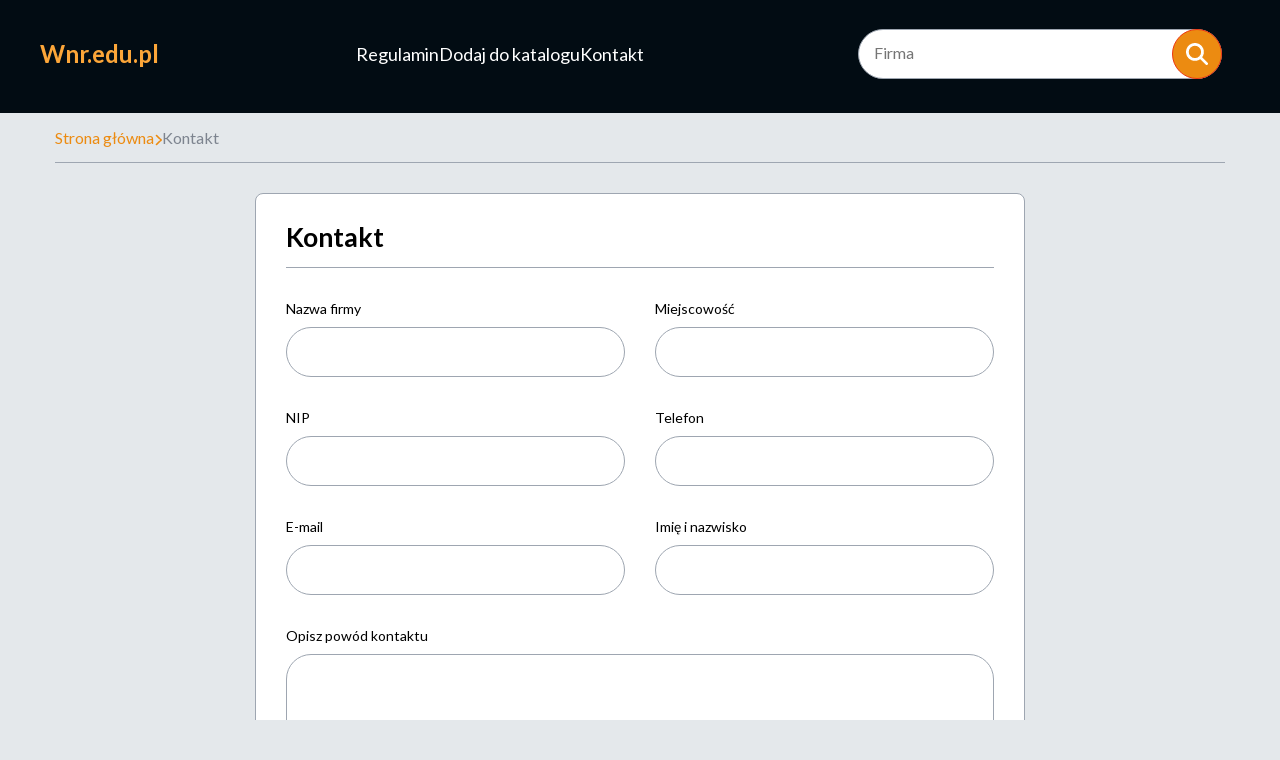

--- FILE ---
content_type: text/html
request_url: https://www.wnr.edu.pl/kontakt/
body_size: 9624
content:
<!DOCTYPE html><html><head><meta charSet="utf-8"/><meta http-equiv="x-ua-compatible" content="ie=edge"/><meta name="viewport" content="width=device-width, initial-scale=1, shrink-to-fit=no"/><meta name="generator" content="Gatsby 5.11.0"/><meta name="description" content="" data-gatsby-head="true"/><meta name="google-site-verification" content="3sWeCLUNHwzg5iRqBmiD0LkfByUgHKWZvbmNJdSjOSE" data-gatsby-head="true"/><style data-href="/styles.4f802e1945d506724629.css" data-identity="gatsby-global-css">*,:after,:before{-webkit-font-smoothing:antialiased;-moz-osx-font-smoothing:grayscale;box-sizing:border-box}html{font-size:62.5%}a,button,input,select,textarea{-webkit-tap-highlight-color:rgba(0,0,0,0)}img{border-style:none;max-width:100%;vertical-align:middle}html{scroll-behavior:smooth}body{background-color:#e4e8eb;color:#000;font-family:Lato,sans-serif;font-size:1.6rem;font-weight:400;margin:0;padding:0}main{min-height:calc(100vh - 168px)}a{color:#ec8b11;text-decoration:none;transition:color .3s ease-in-out}a:hover{color:#ec3611;text-decoration:underline}a u{text-decoration:none}p{color:#000;font-family:Lato,sans-serif;font-size:1.6rem;font-weight:400;line-height:2.4rem;margin:0 0 1.6rem}h1{font-size:2rem;line-height:3.6rem;margin:0 0 1.5rem}h1,h2{color:#000;font-family:Lato,sans-serif;font-weight:700}h2{font-size:2.8rem;line-height:3.2rem}h2,h3{margin:0 0 1rem}h3{color:#000;font-family:Lato,sans-serif;font-size:2.4rem;font-weight:700;line-height:2.8rem}.tableOfContents{margin-top:2rem}.tableOfContents li{margin-top:.8rem}.tableOfContents-title{font-size:2.4rem;line-height:2.8rem}.tableOfContents-title,h4{color:#000;font-family:Lato,sans-serif;font-weight:700;margin:0 0 1rem}h4{font-size:2rem;line-height:2.4rem}.site-d25y-input,.site-d25y-textarea{align-items:center;background-color:#fff;border:1px solid #9ea6b1;border-radius:2.5rem;display:flex;font-family:Lato,sans-serif;font-size:1.6rem;font-weight:400;height:5rem;line-height:2.1rem;outline:none;padding:0 1.5rem .3rem;width:100%}.site-d25y-input:-ms-input-placeholder,.site-d25y-input::-webkit-input-placeholder,.site-d25y-input::placeholder,.site-d25y-textarea:-ms-input-placeholder,.site-d25y-textarea::-webkit-input-placeholder,.site-d25y-textarea::placeholder{color:#7d848f;font-family:Lato,sans-serif;font-size:1.4rem}.site-d25y-input:-webkit-autofill,.site-d25y-input:-webkit-autofill:focus,.site-d25y-input:-webkit-autofill:hover,.site-d25y-textarea:-webkit-autofill,.site-d25y-textarea:-webkit-autofill:focus,.site-d25y-textarea:-webkit-autofill:hover{background-clip:text;-webkit-background-clip:text;color:#000;font-family:Lato,sans-serif;font-size:1.6rem;font-style:normal}.site-d25y-input:-moz-submit-invalid,.site-d25y-input:-moz-ui-invalid,.site-d25y-input:invalid,.site-d25y-textarea:-moz-submit-invalid,.site-d25y-textarea:-moz-ui-invalid,.site-d25y-textarea:invalid{box-shadow:none}.site-d25y-input.dirty:invalid,.site-d25y-textarea.dirty:invalid{border:2px solid #bb0c2a;color:#bb0c2a}.site-d25y-textarea{height:auto;min-height:14.4rem;padding:1.5rem;resize:none}.site-d25y-button{align-items:center;background:#ec8b11;border:1px solid #ec3611;border-radius:2.3rem;box-shadow:0 3px 6px rgba(0,0,0,.157);color:#fff;cursor:pointer;display:flex;font-size:1.4rem;height:4.5rem;justify-content:center;outline:none;padding:0 2rem}.site-d25y-button:hover{background:#ec3611;color:#fff}.box{background-color:transparent}.container{margin:0 auto;padding:0 1.5rem;width:100%}@media(min-width:576px){.container{max-width:57rem}}@media(min-width:768px){h1{font-size:2.625rem}.container{max-width:78rem}}@media(min-width:992px){h1{font-size:2.625rem}.container{max-width:97rem}}@media(min-width:1200px){.container{max-width:120rem}}.lds-ellipsis{display:inline-block;height:80px;position:relative;width:80px}.lds-ellipsis div{animation-timing-function:cubic-bezier(0,1,1,0);background:#9ea6b1;border-radius:50%;height:13px;position:absolute;top:33px;width:13px}.lds-ellipsis div:first-child{animation:lds-ellipsis1 .6s infinite;left:8px}.lds-ellipsis div:nth-child(2){animation:lds-ellipsis2 .6s infinite;left:8px}.lds-ellipsis div:nth-child(3){animation:lds-ellipsis2 .6s infinite;left:32px}.lds-ellipsis div:nth-child(4){animation:lds-ellipsis3 .6s infinite;left:56px}@keyframes lds-ellipsis1{0%{transform:scale(0)}to{transform:scale(1)}}@keyframes lds-ellipsis3{0%{transform:scale(1)}to{transform:scale(0)}}@keyframes lds-ellipsis2{0%{transform:translate(0)}to{transform:translate(24px)}}.site-d25y-search-bar{border-radius:3.9rem;padding:1.8rem;width:100%}.site-d25y-search-bar-form{display:flex;flex-direction:column;gap:1.3rem}.site-d25y-search-bar-input{position:relative;width:100%}.site-d25y-search-bar-button{flex-shrink:0;width:100%}.site-d25y-search-bar-button button{border-radius:2.5rem;box-shadow:none;height:5rem;padding:0;width:100%}.site-d25y-search-bar-button button svg{height:2.2rem;width:2.2rem}@media(min-width:768px){.site-d25y-search-bar{margin:0 auto;max-width:50rem}.site-d25y-search-bar-form{flex-direction:row;gap:1.6rem}.site-d25y-search-bar-button{position:absolute;right:20%;width:5rem}}@media(min-width:992px){.site-d25y-search-bar-button{position:absolute;right:25%}}@media(min-width:1200px){.site-d25y-search-bar-button{position:absolute;right:18px;top:18px}}.site-d25y-company-box{background-color:#fff;border:1px solid #9ea6b1;border-radius:8px;display:flex;flex-direction:column;gap:1.5rem;padding:2rem}.site-d25y-company-box-image{aspect-ratio:243/150;background-color:rgba(0,0,0,.1);flex-shrink:0;width:100%}.site-d25y-company-box-image img{border-radius:.5rem;height:100%;object-fit:cover;width:100%}.site-d25y-company-box-content{width:100%}.site-d25y-company-box-name{margin-bottom:1rem;text-align:left;word-break:break-word}.site-d25y-company-box-address{font-size:1.4rem;line-height:1.6rem;margin-bottom:.6rem;text-align:left}.site-d25y-company-box-webpage{-webkit-line-clamp:1;-webkit-box-orient:vertical;cursor:pointer;display:-webkit-box;font-size:1.4rem;font-weight:500;line-height:1.6rem;overflow:hidden;text-align:left;white-space:nowrap}.site-d25y-company-box-webpage svg{height:1.2rem;margin-right:.5rem}.site-d25y-company-box-webpage span{white-space:normal;word-break:break-all}.site-d25y-company-box-webpage:hover{text-decoration:none}@media(min-width:768px){.site-d25y-company-box{flex-direction:column;gap:2rem}.site-d25y-company-box-image{flex-shrink:0;width:100%}.site-d25y-company-box-content{max-width:100%;width:auto}}.site-d25y-article-box{align-self:stretch;line-height:40px;margin:0 auto;max-width:332px;position:relative;text-align:center;width:100%}.site-d25y-article-box-image{aspect-ratio:210/162;border-radius:50%;height:100%;margin:0 auto;max-height:20rem;max-width:20rem;overflow:hidden;width:100%}.site-d25y-article-box-image img{height:100%;object-fit:cover;width:100%}.site-d25y-article-box-content{padding:1.5rem 2rem 4rem}.site-d25y-article-box-content h3{color:#fff}.site-d25y-article-box-content p{color:#add5ef}.site-d25y-article-box-name{margin-bottom:1.5rem;overflow:hidden;overflow-wrap:break-word;text-align:center}.site-d25y-article-box-description{-webkit-line-clamp:4;-webkit-box-orient:vertical;display:-webkit-box;margin:0 0 2rem;overflow:hidden;overflow-wrap:break-word;text-align:center}.site-d25y-article-box-button{bottom:-1rem;height:4rem;left:50%;padding:0;position:absolute;transform:translate(-50%,50%);width:4rem}.site-d25y-article-box-button svg{height:2rem;width:2rem}@media(min-width:768px){.site-d25y-article-box{max-width:350px;width:100%}.site-d25y-article-box.box:nth-child(2n-1):after{background:#9ea6b1;bottom:0;content:"";display:block;height:100%;position:absolute;right:-35px;width:1px}.site-d25y-article-box.box:last-child:after{display:none}}@media(min-width:992px){.site-d25y-article-box{margin:0;max-width:300px;width:100%}.site-d25y-article-box.box:nth-child(n):after{background:#9ea6b1;bottom:0;content:"";display:block;height:100%;position:absolute;right:-10px;width:1px}.site-d25y-article-box.box:last-child:after,.site-d25y-article-box.box:nth-child(3n):after{display:none}}@media(min-width:1200px){.site-d25y-article-box{max-width:332px;width:100%}.site-d25y-article-box.box:nth-child(n):after{background:#9ea6b1;bottom:0;content:"";display:block;height:100%;position:absolute;right:-26px;width:1px}.site-d25y-article-box.box:last-child:after,.site-d25y-article-box.box:nth-child(3n):after{display:none}}.pagination,.pagination-button{display:flex;justify-content:center}.pagination-button{align-items:center;border:.1rem solid transparent;border-radius:50%;cursor:pointer;height:4rem;margin:0 .3rem;min-width:4rem;transition:all .3s ease-in-out}.pagination-button.next,.pagination-button.prev{border:none}.pagination-button.next:hover,.pagination-button.prev:hover{background-color:transparent;border:none;color:#0d91de}.pagination-button.next svg{transform:rotate(180deg)}.pagination-button.between{border:.1rem solid transparent;color:#000;pointer-events:none}.pagination-button.active{background:#fff;border:.1rem solid #ec3611;color:#000;text-decoration:none}.pagination-button.disabled{color:#9ea6b1;pointer-events:none}.pagination-button.disabled svg path{stroke:#9ea6b1}.pagination-button:hover{background-color:#ec3611;border:.1rem solid #ec3611;color:#fff;pointer-events:none}@media(min-width:576px){.pagination-button{margin:0 .5rem;min-width:4.5rem;padding:0 .5rem}}.site-d25y-header,.site-d25y-header-top{background-color:#020c13}.site-d25y-header-top{padding:1.1rem 1rem 1.3rem}.site-d25y-header-container.container{height:0}.site-d25y-header-navbar{display:flex;flex-direction:column;margin:2rem auto;position:relative}.site-d25y-header-navbar-logo{font-family:Lato,sans-serif;font-size:2rem;font-weight:700}.site-d25y-header-navbar-logo,.site-d25y-header-navbar-logo:hover{color:#fca639;text-decoration:none}.site-d25y-header-navbar-navlinks{align-items:center;display:flex;flex-direction:column;gap:3.4rem;max-height:0;overflow:hidden}.site-d25y-header-navbar-navlinks-button{color:#fff;position:absolute;right:0;top:0}.site-d25y-header-navbar-navlinks-button svg{height:2.4rem;width:2.4rem}.site-d25y-header-navbar-navlinks a{align-items:center;border-bottom:.1rem solid;border-color:transparent;color:#fff;display:flex;flex-shrink:0;font-size:1.8rem;height:4rem;justify-content:center;line-height:1.8rem;transition:border-color .3s ease-in-out}.site-d25y-header-navbar-navlinks a:hover{border-color:#fff;color:#fff;text-decoration:none}.site-d25y-header-navbar-navlinks.show{max-height:20rem}.site-d25y-header-searchbar-button{color:#fff;position:absolute;right:4rem;top:0}.site-d25y-header-searchbar-button .fa-xmark{height:2.5rem}.site-d25y-header-searchbar-button .fa-magnifying-glass{height:1.8rem}.site-d25y-header-content{margin:0 auto;max-width:59rem;padding:3rem 0;text-align:left}.site-d25y-header-content-title{color:#fca639;font-size:3rem;line-height:2.5rem}.site-d25y-header-content-subtitle{color:#fff;font-family:Lato,sans-serif;font-size:2.8rem;font-weight:700;line-height:3.6rem;margin-bottom:3.2rem}.site-d25y-header-content-description{color:#fff;margin-bottom:0}.site-d25y-header-content.home{padding:3.5rem 0 8.5rem}.site-d25y-header-content-searchbar{display:none}.site-d25y-header-content-searchbar.show{display:block;max-height:15rem}.site-d25y-header.home{background:url(/static/hero-background-db9d04dd2abb3cad63492fca9db92ca3.jpg) no-repeat;background-position:65% 82%;margin-bottom:6.5rem;min-height:600px}.site-d25y-header.home .site-d25y-header-container.container{height:100%;margin-top:50px}.site-d25y-header-content.home{margin-right:0}@media(min-width:576px){.site-d25y-header-navbar{max-width:57rem}.site-d25y-header.home .site-d25y-header-container.container{background-color:transparent}}@media(min-width:768px){.site-d25y-header.home{background-position:40% 77%}.site-d25y-header.home .site-d25y-header-container.container{margin-top:0}.site-d25y-header-top{padding:1.1rem 1.5rem 1.6rem}.site-d25y-header-navbar{align-items:center;flex-direction:row;flex-wrap:wrap;justify-content:space-between;max-width:78rem}.site-d25y-header-navbar-logo{font-size:2.4rem;line-height:2.4rem;padding-top:.6rem}.site-d25y-header-navbar-navlinks{flex-direction:row;gap:3rem;justify-content:flex-end;max-height:100%}.site-d25y-header-navbar-navlinks-button{display:none}.site-d25y-header-searchbar-button{position:static}.site-d25y-header-content{padding:2rem 0 3rem}.site-d25y-header-content-title{font-size:4.2rem;line-height:3.6rem}.site-d25y-header-content-subtitle{line-height:3.2rem}.site-d25y-header-content.home{max-width:370px;padding:10rem 0 11rem;text-align:left}.site-d25y-header-content-searchbar{width:100%}.site-d25y-header-content-searchbar.show{order:1}}@media(min-width:992px){.site-d25y-header-navbar{max-width:97rem}.site-d25y-header-navbar-logo{font-size:2.4rem;line-height:2.4rem;padding-top:0}.site-d25y-header-navbar-navlinks{align-items:center;gap:2rem}.site-d25y-header-content-title{font-size:4.2rem}.site-d25y-header-content.home{max-width:460px;text-align:left}.site-d25y-header-searchbar-button{order:-1}.site-d25y-header.home{background-position:40% 82%;min-height:630px}}@media(min-width:1200px){.site-d25y-header-navbar{margin:0 auto;max-width:120rem}.site-d25y-header-navbar-navlinks{gap:4rem}.site-d25y-header-searchbar-button{display:none}.site-d25y-header-content-searchbar{display:block;max-width:40rem}.site-d25y-header-content-searchbar.show{order:0}.site-d25y-header.home{background-position:39% 100%;min-height:625px}}@media(min-width:1920px){.site-d25y-header.home{background-position-y:100%;background-size:cover;min-height:625px}}.site-d25y-breadcrumbs-items{align-items:center;border-bottom:1px solid #9ea6b1;display:flex;gap:.7rem;margin-bottom:3rem;overflow:hidden;overflow-wrap:break-word;padding:1.5rem 0;white-space:nowrap}.site-d25y-breadcrumbs-item{color:#ec8b11}.site-d25y-breadcrumbs-item svg{color:#ec8b11;height:1.2rem}.site-d25y-breadcrumbs-item.last{color:#7d848f;pointer-events:none}.site-d25y-breadcrumbs-item:hover{color:#ec3611}.site-d25y-latest-companies{margin-bottom:6.5rem}.site-d25y-latest-companies-header{border-bottom:.1rem solid #9ea6b1;margin-bottom:3rem;padding-bottom:1.2rem;text-align:center}.site-d25y-latest-companies-list{display:grid;gap:3rem;grid-template-columns:1fr}@media(min-width:768px){.site-d25y-latest-companies-list{grid-template-columns:1fr 1fr}}@media(min-width:992px){.site-d25y-latest-companies-list{grid-template-columns:1fr 1fr 1fr}}.site-d25y-articles{background:#072233;margin-bottom:8.5rem;padding:41px 0 80px}.site-d25y-articles-header{border-bottom:.1rem solid #9ea6b1;color:#fff;margin-bottom:3rem;padding-bottom:1.2rem;text-align:center}.site-d25y-articles-list{grid-column-gap:5rem;grid-row-gap:8rem;display:grid;grid-template-columns:1fr}@media(min-width:768px){.site-d25y-articles-list{grid-template-columns:1fr 1fr}}@media(min-width:992px){.site-d25y-articles-list{grid-column-gap:2rem;align-items:center;display:flex;flex-wrap:wrap;justify-content:center}}@media(min-width:1200px){.site-d25y-articles-list{grid-column-gap:5rem}}.site-d25y-categories{margin-bottom:6.5rem}.site-d25y-categories-header{border-bottom:.1rem solid #9ea6b1;margin-bottom:3rem;padding-bottom:1.2rem;text-align:center}.site-d25y-categories-list{display:grid;gap:3rem;grid-template-columns:1fr}.site-d25y-categories-box{align-items:center;background-color:transparent;border:none;display:flex;flex-direction:row;min-height:10rem;padding:1rem 3rem;position:relative;text-align:center;transition:background-color .3s ease-in-out;width:100%}.site-d25y-categories-box h3{color:#000;margin-bottom:0;transition:color .3s ease-in-out}.site-d25y-categories-box .angleRight{color:#ec8b11;font-size:2.8rem;height:2.8rem;left:0;line-height:2.8rem;position:absolute;top:50%;transform:translateY(-50%)}.site-d25y-categories-box:hover h3{color:#ec3611;-webkit-text-decoration:underline #ec3611;text-decoration:underline #ec3611}.site-d25y-categories-box:hover .angleRight{text-decoration:none}@media(min-width:768px){.site-d25y-categories-list{grid-template-columns:1fr 1fr}}@media(min-width:992px){.site-d25y-categories-list{grid-template-columns:1fr 1fr 1fr}}.site-d25y-companies-list{margin-bottom:5rem}.site-d25y-companies-list-header{border-bottom:.1rem solid #9ea6b1;margin-bottom:3rem;padding-bottom:1.2rem;text-align:center}.site-d25y-companies-list-header.left{text-align:left}.site-d25y-companies-list-header span{color:#ec8b11}.site-d25y-companies-list-list{display:grid;gap:3rem;grid-template-columns:1fr;margin-bottom:4rem}@media(min-width:768px){.site-d25y-companies-list-list{grid-template-columns:1fr 1fr}}@media(min-width:992px){.site-d25y-companies-list-list{grid-template-columns:1fr 1fr 1fr}}.site-d25y-single-article{display:block;margin-bottom:5rem;position:relative}.site-d25y-single-article-box{background-color:#fff;border:1px solid #9ea6b1;border-radius:8px;margin:0 auto;max-width:77rem;padding:2rem 2.5rem}.site-d25y-single-article-created{color:#7d848f;font-size:1.2rem;line-height:1.8rem;margin-bottom:2rem}.site-d25y-single-article-image{aspect-ratio:724/434;margin-bottom:2.5rem;position:relative}.site-d25y-single-article-image img{object-fit:cover}.site-d25y-single-article-content>p:first-of-type{font-weight:700}.site-d25y-single-article-content ul{padding-left:2.5rem}.site-d25y-single-article-content ul li{list-style:none;margin-bottom:1.8rem;position:relative}.site-d25y-single-article-content ul li:before{background-color:#ec8b11;border-radius:50%;content:"";height:10px;left:-2.5rem;position:absolute;top:9px;width:10px}.site-d25y-single-article-content ol{padding-left:1.5rem}.site-d25y-single-article-content ol li{padding-left:1rem}.site-d25y-single-article-content img{display:block;margin:0 auto;max-width:100%}.site-d25y-single-article-content blockquote{background-color:transparent;margin:0 0 1.6rem;overflow:hidden;overflow-wrap:break-word;padding:4rem 3rem 1.5rem;position:relative;z-index:10}.site-d25y-single-article-content blockquote>*{position:relative;z-index:2}.site-d25y-single-article-content blockquote p{font-style:italic}.site-d25y-single-article-content blockquote:after{background:url([data-uri]);content:"";height:8.6rem;left:.5rem;position:absolute;top:1.5rem;transform:rotate(-13deg);width:12rem;z-index:-1}.site-d25y-single-article-content .embed-responsive{display:block;height:0;overflow:hidden;padding:0;position:relative}.site-d25y-single-article-content .embed-responsive-16by9{padding-bottom:56.25%}.site-d25y-single-article-content .embed-responsive embed,.site-d25y-single-article-content .embed-responsive iframe,.site-d25y-single-article-content .embed-responsive object,.site-d25y-single-article-content .embed-responsive video,.site-d25y-single-article-content .embed-responsive-item{border:0;bottom:0;height:100%;left:0;position:absolute;top:0;width:100%}.site-d25y-terms{margin-bottom:5rem}.site-d25y-terms-box{background-color:#fff;border:1px solid #9ea6b1;border-radius:8px;padding:4rem 2rem}.site-d25y-terms-box h1{margin-bottom:4rem;text-align:center}.site-d25y-terms-box h1 span{display:inline-block}.site-d25y-terms-box h1 span:first-letter{text-transform:uppercase}.site-d25y-terms-box h2{margin:2.5rem 0;text-align:center}.site-d25y-terms-box h2 span{display:block}.site-d25y-terms-box ul{padding-left:2.5rem}.site-d25y-terms-box ul li{list-style:none;margin-bottom:1.8rem;position:relative}.site-d25y-terms-box ul li:before{background-color:#ec8b11;border-radius:50%;content:"";height:10px;left:-2.5rem;position:absolute;top:9px;width:10px}.site-d25y-terms-box ol{padding-left:1.5rem}.site-d25y-terms-box ol li{margin-bottom:1.8rem;padding-left:1rem}@media(min-width:768px){.site-d25y-terms-box{padding:6rem 10rem}}.site-d25y-page-error{display:flex}.site-d25y-error{width:100%}.site-d25y-error-container{align-items:center;display:flex;flex-direction:column;height:100%;justify-content:center;text-align:center}.site-d25y-error-container h1{font-size:15rem;line-height:15rem}.site-d25y-error-container p{max-width:25rem}.site-d25y-form{margin-bottom:5rem}.site-d25y-form-box{background-color:#fff;border:1px solid #9ea6b1;border-radius:8px;margin:0 auto;max-width:77rem;padding:2.5rem 3rem}.site-d25y-form-header{border-bottom:.1rem solid #9ea6b1;margin-bottom:3rem;padding-bottom:1.2rem}.site-d25y-form-grid{grid-column-gap:3rem;display:grid;grid-template-columns:1fr}.site-d25y-form-field{margin-bottom:3rem}.site-d25y-form-field label{display:block;font-size:1.4rem;line-height:2.1rem;margin-bottom:.8rem}.site-d25y-form-field label span{color:#7d848f;font-style:italic}.site-d25y-form-field-additional{color:#7d848f;font-size:1.4rem;line-height:2.1rem}.site-d25y-form-checkbox-wrapper{margin:1.5rem 0;position:relative}.site-d25y-form-checkbox-label{display:block;font-size:1.2rem;line-height:1.6rem;padding-left:4rem}.site-d25y-form-checkbox-field{align-items:center;border:.1rem solid #9ea6b1;border-radius:50%;color:#fff;cursor:pointer;display:flex;font-size:2rem;height:3rem;justify-content:center;left:0;position:absolute;top:.3rem;width:3rem}.site-d25y-form-checkbox-field.checked{background:#ec8b11}.site-d25y-form-checkbox.invalid .site-d25y-form-checkbox-field{border:.2rem solid #bb0c2a}.site-d25y-form-captcha{display:flex;margin:0 auto;min-height:8rem;width:300px}.site-d25y-form-captcha-loading{align-items:center;border:.1rem solid #9ea6b1;border-radius:.5rem;display:flex;justify-content:center;width:100%}.site-d25y-form-captcha-wrapper img{margin-bottom:1.5rem}.site-d25y-form-captcha-wrapper input{border-radius:.5rem;height:3rem}.site-d25y-form .site-d25y-button{margin:0 auto}.site-d25y-form-message{align-items:center;display:flex;flex-direction:column;justify-content:center;min-height:50rem;width:100%}.site-d25y-form-message.error h2{color:#bb0c2a}@media(min-width:768px){.site-d25y-form-grid{grid-template-columns:1fr 1fr}}.site-d25y-footer{background-color:#020c13;min-height:5.5rem;padding:1.6rem 0}.site-d25y-footer-container{align-items:center;color:#9ea6b1;display:flex;justify-content:center}.site-d25y-footer-container strong{color:#fff;display:inline-block;font-weight:600}.site-d25y-footer-container strong:first-letter{text-transform:uppercase}.site-d25y-cookies{background-color:#bb0c2a;min-height:12.5rem;padding:3rem 0}.site-d25y-cookies-container{display:flex;flex-direction:column;gap:1.5rem;justify-content:space-between}.site-d25y-cookies-content{max-width:81rem}.site-d25y-cookies-buttons,.site-d25y-cookies-content{align-items:center;display:flex;flex-direction:column;gap:1.5rem;justify-content:center}.site-d25y-cookies-icon{color:#fff;flex-shrink:0;height:5rem;width:5rem}.site-d25y-cookies-text{color:#fff;font-size:1.2rem;line-height:1.6rem;margin-bottom:0}.site-d25y-cookies-button{align-items:center;border:.2rem solid #fff;border-radius:2.3rem;color:#fff;cursor:pointer;display:flex;font-size:1.4rem;font-weight:600;justify-content:center;min-height:4.5rem;padding:1rem 2rem;transition:background-color .3s ease-in-out,color .3s ease-in-out}.site-d25y-cookies-button svg{height:1.4rem;transform:translateY(1px)}.site-d25y-cookies-button:hover{background-color:#fff;color:#bb0c2a;text-decoration:none}@media(min-width:768px){.site-d25y-cookies-buttons{flex-direction:row}}@media(min-width:992px){.site-d25y-cookies-buttons,.site-d25y-cookies-container,.site-d25y-cookies-content{flex-direction:row;min-width:30rem}.site-d25y-cookies-buttons{min-width:30rem}}</style><link rel="sitemap" type="application/xml" href="/sitemap-index.xml"/><title data-gatsby-head="true">Kontakt - wnr.edu.pl</title><link rel="icon" href="data:image/svg+xml,&lt;svg xmlns=&#x27;http://www.w3.org/2000/svg&#x27; viewBox=&#x27;0 0 100 100&#x27;&gt;&lt;text y=&#x27;0.9em&#x27; font-size=&#x27;90&#x27;&gt;🌐&lt;/text&gt;&lt;/svg&gt;" data-gatsby-head="true"/><link rel="preconnect" href="https://fonts.googleapis.com" data-gatsby-head="true"/><link rel="preconnect" href="https://fonts.gstatic.com" crossorigin="true" data-gatsby-head="true"/><link href="https://fonts.googleapis.com/css2?family=Lato:wght@300;400;700&amp;display=swap" rel="stylesheet" data-gatsby-head="true"/><script type="application/ld+json" data-gatsby-head="true">{"@context":"https://schema.org","@type":"BreadcrumbList","itemListElement":[{"@type":"ListItem","position":1,"name":"Kontakt"}]}</script></head><body><div id="___gatsby"><div style="outline:none" tabindex="-1" id="gatsby-focus-wrapper"><header class="site-d25y-header "><div class="site-d25y-header-top"><div class="site-d25y-header-navbar"><a class="site-d25y-header-navbar-logo" href="/">Wnr.edu.pl</a><div class="site-d25y-header-navbar-navlinks "><a href="/regulamin/">Regulamin</a><a href="/dodaj-do-katalogu/">Dodaj do katalogu</a><a aria-current="page" class="" href="/kontakt/">Kontakt</a><div class="site-d25y-header-navbar-navlinks-button"><svg aria-hidden="true" focusable="false" data-prefix="fas" data-icon="bars" class="svg-inline--fa fa-bars " role="img" xmlns="http://www.w3.org/2000/svg" viewBox="0 0 448 512"><path fill="currentColor" d="M0 96C0 78.3 14.3 64 32 64H416c17.7 0 32 14.3 32 32s-14.3 32-32 32H32C14.3 128 0 113.7 0 96zM0 256c0-17.7 14.3-32 32-32H416c17.7 0 32 14.3 32 32s-14.3 32-32 32H32c-17.7 0-32-14.3-32-32zM448 416c0 17.7-14.3 32-32 32H32c-17.7 0-32-14.3-32-32s14.3-32 32-32H416c17.7 0 32 14.3 32 32z"></path></svg></div><div class="site-d25y-header-searchbar-button"><svg aria-hidden="true" focusable="false" data-prefix="fas" data-icon="magnifying-glass" class="svg-inline--fa fa-magnifying-glass " role="img" xmlns="http://www.w3.org/2000/svg" viewBox="0 0 512 512"><path fill="currentColor" d="M416 208c0 45.9-14.9 88.3-40 122.7L502.6 457.4c12.5 12.5 12.5 32.8 0 45.3s-32.8 12.5-45.3 0L330.7 376c-34.4 25.2-76.8 40-122.7 40C93.1 416 0 322.9 0 208S93.1 0 208 0S416 93.1 416 208zM208 352a144 144 0 1 0 0-288 144 144 0 1 0 0 288z"></path></svg></div></div><div class="site-d25y-header-content-searchbar "><div class="site-d25y-search-bar"><form class="site-d25y-search-bar-form"><div class="site-d25y-search-bar-input"><input placeholder="Firma" name="search" type="text" tabindex="0" minLength="2" maxLength="1000" required="" autoComplete="off" class="site-d25y-input "/></div><div class="site-d25y-search-bar-button"><button type="submit" tabindex="0" class="site-d25y-button"><svg aria-hidden="true" focusable="false" data-prefix="fas" data-icon="magnifying-glass" class="svg-inline--fa fa-magnifying-glass " role="img" xmlns="http://www.w3.org/2000/svg" viewBox="0 0 512 512"><path fill="currentColor" d="M416 208c0 45.9-14.9 88.3-40 122.7L502.6 457.4c12.5 12.5 12.5 32.8 0 45.3s-32.8 12.5-45.3 0L330.7 376c-34.4 25.2-76.8 40-122.7 40C93.1 416 0 322.9 0 208S93.1 0 208 0S416 93.1 416 208zM208 352a144 144 0 1 0 0-288 144 144 0 1 0 0 288z"></path></svg></button></div></form></div></div></div></div><div class="site-d25y-header-container container"><div class="site-d25y-header-content"></div></div></header><main class="site-d25y site-d25y-page-contact"><section class="site-d25y-breadcrumbs"><div class="site-d25y-breadcrumbs-container container"><div class="site-d25y-breadcrumbs-items"><a href="/" class="site-d25y-breadcrumbs-item">Strona główna</a><div class="site-d25y-breadcrumbs-item"><svg aria-hidden="true" focusable="false" data-prefix="fas" data-icon="chevron-right" class="svg-inline--fa fa-chevron-right " role="img" xmlns="http://www.w3.org/2000/svg" viewBox="0 0 320 512"><path fill="currentColor" d="M310.6 233.4c12.5 12.5 12.5 32.8 0 45.3l-192 192c-12.5 12.5-32.8 12.5-45.3 0s-12.5-32.8 0-45.3L242.7 256 73.4 86.6c-12.5-12.5-12.5-32.8 0-45.3s32.8-12.5 45.3 0l192 192z"></path></svg></div><div class="site-d25y-breadcrumbs-item last">Kontakt</div></div></div></section><section class="site-d25y-form"><div class="site-d25y-form-container container"><div class="site-d25y-form-box box"><h1 class="site-d25y-form-header">Kontakt</h1><form class="site-d25y-form-wrapper"><div class="site-d25y-form-grid"><div class="site-d25y-form-field"><label for="companyName">Nazwa firmy</label><input id="companyName" type="text" name="companyName" required="" maxLength="2000" class="site-d25y-input "/></div><div class="site-d25y-form-field"><label for="city">Miejscowość</label><input id="city" type="text" name="city" required="" maxLength="1000" class="site-d25y-input "/></div><div class="site-d25y-form-field"><label for="nip">NIP</label><input id="nip" type="text" name="nip" required="" maxLength="10" pattern="[0-9]{10}" class="site-d25y-input "/></div><div class="site-d25y-form-field"><label for="phone">Telefon</label><input id="phone" type="tel" name="phone" required="" maxLength="15" class="site-d25y-input " pattern="^([0-9]{9}|[+][0-9]{11}|[0-9]{3} [0-9]{3} [0-9]{3}|[+][0-9]{2} [0-9]{3} [0-9]{3} [0-9]{3})$"/></div><div class="site-d25y-form-field"><label for="email">E-mail</label><input id="email" type="email" name="email" required="" class="site-d25y-input "/></div><div class="site-d25y-form-field"><label for="name">Imię i nazwisko</label><input id="name" type="text" name="name" required="" maxLength="1000" class="site-d25y-input "/></div></div><div class="site-d25y-form-field"><label for="content">Opisz powód kontaktu</label><textarea id="content" name="content" maxLength="1000" required="" class="site-d25y-textarea "></textarea><div class="site-d25y-form-field-additional">pozostała liczba znaków: <!-- -->1000</div></div><div class="site-d25y-form-field"><div class="site-d25y-form-checkbox "><div class="site-d25y-form-checkbox-wrapper"><div role="checkbox" aria-checked="false" class="site-d25y-form-checkbox-field " tabindex="0"></div><span class="site-d25y-form-checkbox-label">Akceptuję <a href="/regulamin/">Regulamin</a> i wyrażam zgodę na przetwarzanie przez WeNet Group S.A. i WeNet Sp. z o.o. udostępnionych przeze mnie danych osobowych na zasadach opisanych w<!-- --> <a href="/regulamin/">Regulaminie</a> serwisu. Oświadczam, że są mi znane cele przetwarzania danych osobowych oraz moje uprawnienia w tym zakresie.</span></div></div></div><div class="site-d25y-form-field"><div class="site-d25y-form-checkbox "><div class="site-d25y-form-checkbox-wrapper"><div role="checkbox" aria-checked="false" class="site-d25y-form-checkbox-field " tabindex="0"></div><span class="site-d25y-form-checkbox-label">Wyrażam zgodę na wykonywanie przez WeNet Group S.A. i WeNet Sp. z o.o. działań w zakresie marketingu bezpośredniego kierowanych na urządzenia telekomunikacyjne, w tym w szczególności telefony lub komputery, których jestem użytkownikiem końcowym oraz wyrażam zgodę na otrzymywanie od WeNet Group S.A. i WeNet Sp. z o.o. informacji handlowych za pomocą środków komunikacji elektronicznej, także przy użyciu automatycznych systemów wywołujących na podane w niniejszym formularzu: adres poczty elektronicznej lub numer telefonu. Przyjmuję do wiadomości, że zgoda udzielona WeNet Group S.A. i WeNet Sp. z o.o. w zakresie wyżej wymienionej komunikacji marketingowej może być przeze mnie wycofana w dowolnym czasie, poprzez kontakt z Działem Obsługi Klienta tel. 22 457 30 95 lub email <a href="mailto:kontakt@wenet.pl">kontakt@wenet.pl</a>, bez wpływu na zgodność z prawem przetwarzania, którego dokonano na podstawie zgody przed jej cofnięciem.</span></div></div></div><div class="site-d25y-form-field"><div class="site-d25y-form-captcha"><div class="site-d25y-form-captcha-loading"><div class="lds-ellipsis"><div></div><div></div><div></div><div></div></div></div></div></div><div class="site-d25y-form-field"><button type="submit" tabindex="0" class="site-d25y-button">Wyślij</button></div></form></div></div></section></main><footer class="site-d25y-footer"><div class="site-d25y-footer-container container"><span>Copyright <!-- -->2025<!-- --> <strong>Wnr.edu.pl</strong> - wszystkie prawa zastrzeżone</span></div></footer></div><div id="gatsby-announcer" style="position:absolute;top:0;width:1px;height:1px;padding:0;overflow:hidden;clip:rect(0, 0, 0, 0);white-space:nowrap;border:0" aria-live="assertive" aria-atomic="true"></div></div><script id="gatsby-script-loader">/*<![CDATA[*/window.pagePath="/kontakt/";/*]]>*/</script><!-- slice-start id="_gatsby-scripts-1" -->
          <script
            id="gatsby-chunk-mapping"
          >
            window.___chunkMapping="{\"app\":[\"/app-52670d38a86f4e687950.js\"],\"component---src-sites-type-background-wnr-templates-add-domain-tsx\":[\"/component---src-sites-type-background-wnr-templates-add-domain-tsx-bb416447b4252969c70f.js\"],\"component---src-sites-type-background-wnr-templates-article-tsx\":[\"/component---src-sites-type-background-wnr-templates-article-tsx-5ea2709f02afaea4686c.js\"],\"component---src-sites-type-background-wnr-templates-contact-tsx\":[\"/component---src-sites-type-background-wnr-templates-contact-tsx-d8beb02d8e8f5dc00981.js\"],\"component---src-sites-type-background-wnr-templates-home-tsx\":[\"/component---src-sites-type-background-wnr-templates-home-tsx-afd84404f4ac7782b894.js\"],\"component---src-sites-type-background-wnr-templates-not-found-tsx\":[\"/component---src-sites-type-background-wnr-templates-not-found-tsx-d203f83caf92ba3691a5.js\"],\"component---src-sites-type-background-wnr-templates-search-tsx\":[\"/component---src-sites-type-background-wnr-templates-search-tsx-300cee365392b7b0bd9b.js\"],\"component---src-sites-type-background-wnr-templates-terms-tsx\":[\"/component---src-sites-type-background-wnr-templates-terms-tsx-4e900c345064ee6f2e49.js\"]}";
          </script>
        <script>window.___webpackCompilationHash="879993936f6c216d8b26";</script><script src="/webpack-runtime-01f009653596c05974d3.js" async></script><script src="/framework-66c1a5cf7d53758477fb.js" async></script><script src="/app-52670d38a86f4e687950.js" async></script><!-- slice-end id="_gatsby-scripts-1" --></body></html>

--- FILE ---
content_type: application/javascript
request_url: https://www.wnr.edu.pl/component---src-sites-type-background-wnr-templates-contact-tsx-d8beb02d8e8f5dc00981.js
body_size: 664
content:
"use strict";(self.webpackChunktorus_seo_front=self.webpackChunktorus_seo_front||[]).push([[986],{2855:function(e,t,a){a.r(t),a.d(t,{Head:function(){return l}});var n=a(7294),s=a(9625),c=a(5032),o=a(6729),r=a(4787),i=a(2968);t.default=()=>n.createElement(s.Z,{pageName:"contact"},n.createElement(o.Z,{cssPrefix:void 0,items:[{label:"Kontakt"}]}),n.createElement(r.Z,{cssPrefix:void 0,formName:"contact"}));const l=e=>{let{pageContext:{siteData:t}}=e;return n.createElement(c.Z,Object.assign({siteData:t},i.Z.contact,{items:[{label:"Kontakt"}]}))}}}]);
//# sourceMappingURL=component---src-sites-type-background-wnr-templates-contact-tsx-d8beb02d8e8f5dc00981.js.map

--- FILE ---
content_type: application/javascript
request_url: https://www.wnr.edu.pl/5feae79e20e24bcda2217495a9598aa586986def-83f21da1e66ae77bda9a.js
body_size: 38185
content:
"use strict";(self.webpackChunktorus_seo_front=self.webpackChunktorus_seo_front||[]).push([[39],{6729:function(e,t,n){var r=n(5785),o=n(7294),a=n(982),i=n(9417);t.Z=e=>{let{cssPrefix:t,items:n,version:s}=e;const c=[{label:"Strona główna",link:"/"}].concat((0,r.Z)(n));return o.createElement("section",{className:t+"-breadcrumbs"},o.createElement("div",{className:t+"-breadcrumbs-container container"},o.createElement("div",{className:t+"-breadcrumbs-items"},c&&c.map(((e,n)=>o.createElement(o.Fragment,{key:n},n!==c.length-1?o.createElement(o.Fragment,null,o.createElement("a",{href:e.link||"/",className:t+"-breadcrumbs-item"},e.label),o.createElement("div",{className:t+"-breadcrumbs-item"},o.createElement(a.G,{icon:i._tD}))):o.createElement("div",{className:t+"-breadcrumbs-item last"},e.label)))))))}},4787:function(e,t,n){n.d(t,{Z:function(){return Ke}});var r=n(7294),o=n(982),a=n(9417);function i(e,t){return function(){return e.apply(t,arguments)}}const{toString:s}=Object.prototype,{getPrototypeOf:c}=Object,l=(u=Object.create(null),e=>{const t=s.call(e);return u[t]||(u[t]=t.slice(8,-1).toLowerCase())});var u;const d=e=>(e=e.toLowerCase(),t=>l(t)===e),f=e=>t=>typeof t===e,{isArray:m}=Array,p=f("undefined");const h=d("ArrayBuffer");const y=f("string"),g=f("function"),b=f("number"),E=e=>null!==e&&"object"==typeof e,w=e=>{if("object"!==l(e))return!1;const t=c(e);return!(null!==t&&t!==Object.prototype&&null!==Object.getPrototypeOf(t)||Symbol.toStringTag in e||Symbol.iterator in e)},v=d("Date"),N=d("File"),O=d("Blob"),S=d("FileList"),R=d("URLSearchParams");function k(e,t,{allOwnKeys:n=!1}={}){if(null==e)return;let r,o;if("object"!=typeof e&&(e=[e]),m(e))for(r=0,o=e.length;r<o;r++)t.call(null,e[r],r,e);else{const o=n?Object.getOwnPropertyNames(e):Object.keys(e),a=o.length;let i;for(r=0;r<a;r++)i=o[r],t.call(null,e[i],i,e)}}function A(e,t){t=t.toLowerCase();const n=Object.keys(e);let r,o=n.length;for(;o-- >0;)if(r=n[o],t===r.toLowerCase())return r;return null}const j="undefined"!=typeof globalThis?globalThis:"undefined"!=typeof self?self:"undefined"!=typeof window?window:global,x=e=>!p(e)&&e!==j;const z=(C="undefined"!=typeof Uint8Array&&c(Uint8Array),e=>C&&e instanceof C);var C;const T=d("HTMLFormElement"),P=(({hasOwnProperty:e})=>(t,n)=>e.call(t,n))(Object.prototype),F=d("RegExp"),D=(e,t)=>{const n=Object.getOwnPropertyDescriptors(e),r={};k(n,((n,o)=>{!1!==t(n,o,e)&&(r[o]=n)})),Object.defineProperties(e,r)},L="abcdefghijklmnopqrstuvwxyz",_="0123456789",U={DIGIT:_,ALPHA:L,ALPHA_DIGIT:L+L.toUpperCase()+_};const B=d("AsyncFunction");var I={isArray:m,isArrayBuffer:h,isBuffer:function(e){return null!==e&&!p(e)&&null!==e.constructor&&!p(e.constructor)&&g(e.constructor.isBuffer)&&e.constructor.isBuffer(e)},isFormData:e=>{let t;return e&&("function"==typeof FormData&&e instanceof FormData||g(e.append)&&("formdata"===(t=l(e))||"object"===t&&g(e.toString)&&"[object FormData]"===e.toString()))},isArrayBufferView:function(e){let t;return t="undefined"!=typeof ArrayBuffer&&ArrayBuffer.isView?ArrayBuffer.isView(e):e&&e.buffer&&h(e.buffer),t},isString:y,isNumber:b,isBoolean:e=>!0===e||!1===e,isObject:E,isPlainObject:w,isUndefined:p,isDate:v,isFile:N,isBlob:O,isRegExp:F,isFunction:g,isStream:e=>E(e)&&g(e.pipe),isURLSearchParams:R,isTypedArray:z,isFileList:S,forEach:k,merge:function e(){const{caseless:t}=x(this)&&this||{},n={},r=(r,o)=>{const a=t&&A(n,o)||o;w(n[a])&&w(r)?n[a]=e(n[a],r):w(r)?n[a]=e({},r):m(r)?n[a]=r.slice():n[a]=r};for(let o=0,a=arguments.length;o<a;o++)arguments[o]&&k(arguments[o],r);return n},extend:(e,t,n,{allOwnKeys:r}={})=>(k(t,((t,r)=>{n&&g(t)?e[r]=i(t,n):e[r]=t}),{allOwnKeys:r}),e),trim:e=>e.trim?e.trim():e.replace(/^[\s\uFEFF\xA0]+|[\s\uFEFF\xA0]+$/g,""),stripBOM:e=>(65279===e.charCodeAt(0)&&(e=e.slice(1)),e),inherits:(e,t,n,r)=>{e.prototype=Object.create(t.prototype,r),e.prototype.constructor=e,Object.defineProperty(e,"super",{value:t.prototype}),n&&Object.assign(e.prototype,n)},toFlatObject:(e,t,n,r)=>{let o,a,i;const s={};if(t=t||{},null==e)return t;do{for(o=Object.getOwnPropertyNames(e),a=o.length;a-- >0;)i=o[a],r&&!r(i,e,t)||s[i]||(t[i]=e[i],s[i]=!0);e=!1!==n&&c(e)}while(e&&(!n||n(e,t))&&e!==Object.prototype);return t},kindOf:l,kindOfTest:d,endsWith:(e,t,n)=>{e=String(e),(void 0===n||n>e.length)&&(n=e.length),n-=t.length;const r=e.indexOf(t,n);return-1!==r&&r===n},toArray:e=>{if(!e)return null;if(m(e))return e;let t=e.length;if(!b(t))return null;const n=new Array(t);for(;t-- >0;)n[t]=e[t];return n},forEachEntry:(e,t)=>{const n=(e&&e[Symbol.iterator]).call(e);let r;for(;(r=n.next())&&!r.done;){const n=r.value;t.call(e,n[0],n[1])}},matchAll:(e,t)=>{let n;const r=[];for(;null!==(n=e.exec(t));)r.push(n);return r},isHTMLForm:T,hasOwnProperty:P,hasOwnProp:P,reduceDescriptors:D,freezeMethods:e=>{D(e,((t,n)=>{if(g(e)&&-1!==["arguments","caller","callee"].indexOf(n))return!1;const r=e[n];g(r)&&(t.enumerable=!1,"writable"in t?t.writable=!1:t.set||(t.set=()=>{throw Error("Can not rewrite read-only method '"+n+"'")}))}))},toObjectSet:(e,t)=>{const n={},r=e=>{e.forEach((e=>{n[e]=!0}))};return m(e)?r(e):r(String(e).split(t)),n},toCamelCase:e=>e.toLowerCase().replace(/[-_\s]([a-z\d])(\w*)/g,(function(e,t,n){return t.toUpperCase()+n})),noop:()=>{},toFiniteNumber:(e,t)=>(e=+e,Number.isFinite(e)?e:t),findKey:A,global:j,isContextDefined:x,ALPHABET:U,generateString:(e=16,t=U.ALPHA_DIGIT)=>{let n="";const{length:r}=t;for(;e--;)n+=t[Math.random()*r|0];return n},isSpecCompliantForm:function(e){return!!(e&&g(e.append)&&"FormData"===e[Symbol.toStringTag]&&e[Symbol.iterator])},toJSONObject:e=>{const t=new Array(10),n=(e,r)=>{if(E(e)){if(t.indexOf(e)>=0)return;if(!("toJSON"in e)){t[r]=e;const o=m(e)?[]:{};return k(e,((e,t)=>{const a=n(e,r+1);!p(a)&&(o[t]=a)})),t[r]=void 0,o}}return e};return n(e,0)},isAsyncFn:B,isThenable:e=>e&&(E(e)||g(e))&&g(e.then)&&g(e.catch)};function q(e,t,n,r,o){Error.call(this),Error.captureStackTrace?Error.captureStackTrace(this,this.constructor):this.stack=(new Error).stack,this.message=e,this.name="AxiosError",t&&(this.code=t),n&&(this.config=n),r&&(this.request=r),o&&(this.response=o)}I.inherits(q,Error,{toJSON:function(){return{message:this.message,name:this.name,description:this.description,number:this.number,fileName:this.fileName,lineNumber:this.lineNumber,columnNumber:this.columnNumber,stack:this.stack,config:I.toJSONObject(this.config),code:this.code,status:this.response&&this.response.status?this.response.status:null}}});const W=q.prototype,M={};["ERR_BAD_OPTION_VALUE","ERR_BAD_OPTION","ECONNABORTED","ETIMEDOUT","ERR_NETWORK","ERR_FR_TOO_MANY_REDIRECTS","ERR_DEPRECATED","ERR_BAD_RESPONSE","ERR_BAD_REQUEST","ERR_CANCELED","ERR_NOT_SUPPORT","ERR_INVALID_URL"].forEach((e=>{M[e]={value:e}})),Object.defineProperties(q,M),Object.defineProperty(W,"isAxiosError",{value:!0}),q.from=(e,t,n,r,o,a)=>{const i=Object.create(W);return I.toFlatObject(e,i,(function(e){return e!==Error.prototype}),(e=>"isAxiosError"!==e)),q.call(i,e.message,t,n,r,o),i.cause=e,i.name=e.name,a&&Object.assign(i,a),i};var H=q;function J(e){return I.isPlainObject(e)||I.isArray(e)}function K(e){return I.endsWith(e,"[]")?e.slice(0,-2):e}function G(e,t,n){return e?e.concat(t).map((function(e,t){return e=K(e),!n&&t?"["+e+"]":e})).join(n?".":""):t}const V=I.toFlatObject(I,{},null,(function(e){return/^is[A-Z]/.test(e)}));var $=function(e,t,n){if(!I.isObject(e))throw new TypeError("target must be an object");t=t||new FormData;const r=(n=I.toFlatObject(n,{metaTokens:!0,dots:!1,indexes:!1},!1,(function(e,t){return!I.isUndefined(t[e])}))).metaTokens,o=n.visitor||l,a=n.dots,i=n.indexes,s=(n.Blob||"undefined"!=typeof Blob&&Blob)&&I.isSpecCompliantForm(t);if(!I.isFunction(o))throw new TypeError("visitor must be a function");function c(e){if(null===e)return"";if(I.isDate(e))return e.toISOString();if(!s&&I.isBlob(e))throw new H("Blob is not supported. Use a Buffer instead.");return I.isArrayBuffer(e)||I.isTypedArray(e)?s&&"function"==typeof Blob?new Blob([e]):Buffer.from(e):e}function l(e,n,o){let s=e;if(e&&!o&&"object"==typeof e)if(I.endsWith(n,"{}"))n=r?n:n.slice(0,-2),e=JSON.stringify(e);else if(I.isArray(e)&&function(e){return I.isArray(e)&&!e.some(J)}(e)||(I.isFileList(e)||I.endsWith(n,"[]"))&&(s=I.toArray(e)))return n=K(n),s.forEach((function(e,r){!I.isUndefined(e)&&null!==e&&t.append(!0===i?G([n],r,a):null===i?n:n+"[]",c(e))})),!1;return!!J(e)||(t.append(G(o,n,a),c(e)),!1)}const u=[],d=Object.assign(V,{defaultVisitor:l,convertValue:c,isVisitable:J});if(!I.isObject(e))throw new TypeError("data must be an object");return function e(n,r){if(!I.isUndefined(n)){if(-1!==u.indexOf(n))throw Error("Circular reference detected in "+r.join("."));u.push(n),I.forEach(n,(function(n,a){!0===(!(I.isUndefined(n)||null===n)&&o.call(t,n,I.isString(a)?a.trim():a,r,d))&&e(n,r?r.concat(a):[a])})),u.pop()}}(e),t};function Z(e){const t={"!":"%21","'":"%27","(":"%28",")":"%29","~":"%7E","%20":"+","%00":"\0"};return encodeURIComponent(e).replace(/[!'()~]|%20|%00/g,(function(e){return t[e]}))}function X(e,t){this._pairs=[],e&&$(e,this,t)}const Q=X.prototype;Q.append=function(e,t){this._pairs.push([e,t])},Q.toString=function(e){const t=e?function(t){return e.call(this,t,Z)}:Z;return this._pairs.map((function(e){return t(e[0])+"="+t(e[1])}),"").join("&")};var Y=X;function ee(e){return encodeURIComponent(e).replace(/%3A/gi,":").replace(/%24/g,"$").replace(/%2C/gi,",").replace(/%20/g,"+").replace(/%5B/gi,"[").replace(/%5D/gi,"]")}function te(e,t,n){if(!t)return e;const r=n&&n.encode||ee,o=n&&n.serialize;let a;if(a=o?o(t,n):I.isURLSearchParams(t)?t.toString():new Y(t,n).toString(r),a){const t=e.indexOf("#");-1!==t&&(e=e.slice(0,t)),e+=(-1===e.indexOf("?")?"?":"&")+a}return e}var ne=class{constructor(){this.handlers=[]}use(e,t,n){return this.handlers.push({fulfilled:e,rejected:t,synchronous:!!n&&n.synchronous,runWhen:n?n.runWhen:null}),this.handlers.length-1}eject(e){this.handlers[e]&&(this.handlers[e]=null)}clear(){this.handlers&&(this.handlers=[])}forEach(e){I.forEach(this.handlers,(function(t){null!==t&&e(t)}))}},re={silentJSONParsing:!0,forcedJSONParsing:!0,clarifyTimeoutError:!1};var oe={isBrowser:!0,classes:{URLSearchParams:"undefined"!=typeof URLSearchParams?URLSearchParams:Y,FormData:"undefined"!=typeof FormData?FormData:null,Blob:"undefined"!=typeof Blob?Blob:null},isStandardBrowserEnv:(()=>{let e;return("undefined"==typeof navigator||"ReactNative"!==(e=navigator.product)&&"NativeScript"!==e&&"NS"!==e)&&("undefined"!=typeof window&&"undefined"!=typeof document)})(),isStandardBrowserWebWorkerEnv:"undefined"!=typeof WorkerGlobalScope&&self instanceof WorkerGlobalScope&&"function"==typeof self.importScripts,protocols:["http","https","file","blob","url","data"]};var ae=function(e){function t(e,n,r,o){let a=e[o++];const i=Number.isFinite(+a),s=o>=e.length;if(a=!a&&I.isArray(r)?r.length:a,s)return I.hasOwnProp(r,a)?r[a]=[r[a],n]:r[a]=n,!i;r[a]&&I.isObject(r[a])||(r[a]=[]);return t(e,n,r[a],o)&&I.isArray(r[a])&&(r[a]=function(e){const t={},n=Object.keys(e);let r;const o=n.length;let a;for(r=0;r<o;r++)a=n[r],t[a]=e[a];return t}(r[a])),!i}if(I.isFormData(e)&&I.isFunction(e.entries)){const n={};return I.forEachEntry(e,((e,r)=>{t(function(e){return I.matchAll(/\w+|\[(\w*)]/g,e).map((e=>"[]"===e[0]?"":e[1]||e[0]))}(e),r,n,0)})),n}return null};const ie={"Content-Type":void 0};const se={transitional:re,adapter:["xhr","http"],transformRequest:[function(e,t){const n=t.getContentType()||"",r=n.indexOf("application/json")>-1,o=I.isObject(e);o&&I.isHTMLForm(e)&&(e=new FormData(e));if(I.isFormData(e))return r&&r?JSON.stringify(ae(e)):e;if(I.isArrayBuffer(e)||I.isBuffer(e)||I.isStream(e)||I.isFile(e)||I.isBlob(e))return e;if(I.isArrayBufferView(e))return e.buffer;if(I.isURLSearchParams(e))return t.setContentType("application/x-www-form-urlencoded;charset=utf-8",!1),e.toString();let a;if(o){if(n.indexOf("application/x-www-form-urlencoded")>-1)return function(e,t){return $(e,new oe.classes.URLSearchParams,Object.assign({visitor:function(e,t,n,r){return oe.isNode&&I.isBuffer(e)?(this.append(t,e.toString("base64")),!1):r.defaultVisitor.apply(this,arguments)}},t))}(e,this.formSerializer).toString();if((a=I.isFileList(e))||n.indexOf("multipart/form-data")>-1){const t=this.env&&this.env.FormData;return $(a?{"files[]":e}:e,t&&new t,this.formSerializer)}}return o||r?(t.setContentType("application/json",!1),function(e,t,n){if(I.isString(e))try{return(t||JSON.parse)(e),I.trim(e)}catch(r){if("SyntaxError"!==r.name)throw r}return(n||JSON.stringify)(e)}(e)):e}],transformResponse:[function(e){const t=this.transitional||se.transitional,n=t&&t.forcedJSONParsing,r="json"===this.responseType;if(e&&I.isString(e)&&(n&&!this.responseType||r)){const n=!(t&&t.silentJSONParsing)&&r;try{return JSON.parse(e)}catch(o){if(n){if("SyntaxError"===o.name)throw H.from(o,H.ERR_BAD_RESPONSE,this,null,this.response);throw o}}}return e}],timeout:0,xsrfCookieName:"XSRF-TOKEN",xsrfHeaderName:"X-XSRF-TOKEN",maxContentLength:-1,maxBodyLength:-1,env:{FormData:oe.classes.FormData,Blob:oe.classes.Blob},validateStatus:function(e){return e>=200&&e<300},headers:{common:{Accept:"application/json, text/plain, */*"}}};I.forEach(["delete","get","head"],(function(e){se.headers[e]={}})),I.forEach(["post","put","patch"],(function(e){se.headers[e]=I.merge(ie)}));var ce=se;const le=I.toObjectSet(["age","authorization","content-length","content-type","etag","expires","from","host","if-modified-since","if-unmodified-since","last-modified","location","max-forwards","proxy-authorization","referer","retry-after","user-agent"]);const ue=Symbol("internals");function de(e){return e&&String(e).trim().toLowerCase()}function fe(e){return!1===e||null==e?e:I.isArray(e)?e.map(fe):String(e)}function me(e,t,n,r,o){return I.isFunction(r)?r.call(this,t,n):(o&&(t=n),I.isString(t)?I.isString(r)?-1!==t.indexOf(r):I.isRegExp(r)?r.test(t):void 0:void 0)}class pe{constructor(e){e&&this.set(e)}set(e,t,n){const r=this;function o(e,t,n){const o=de(t);if(!o)throw new Error("header name must be a non-empty string");const a=I.findKey(r,o);(!a||void 0===r[a]||!0===n||void 0===n&&!1!==r[a])&&(r[a||t]=fe(e))}const a=(e,t)=>I.forEach(e,((e,n)=>o(e,n,t)));return I.isPlainObject(e)||e instanceof this.constructor?a(e,t):I.isString(e)&&(e=e.trim())&&!/^[-_a-zA-Z0-9^`|~,!#$%&'*+.]+$/.test(e.trim())?a((e=>{const t={};let n,r,o;return e&&e.split("\n").forEach((function(e){o=e.indexOf(":"),n=e.substring(0,o).trim().toLowerCase(),r=e.substring(o+1).trim(),!n||t[n]&&le[n]||("set-cookie"===n?t[n]?t[n].push(r):t[n]=[r]:t[n]=t[n]?t[n]+", "+r:r)})),t})(e),t):null!=e&&o(t,e,n),this}get(e,t){if(e=de(e)){const n=I.findKey(this,e);if(n){const e=this[n];if(!t)return e;if(!0===t)return function(e){const t=Object.create(null),n=/([^\s,;=]+)\s*(?:=\s*([^,;]+))?/g;let r;for(;r=n.exec(e);)t[r[1]]=r[2];return t}(e);if(I.isFunction(t))return t.call(this,e,n);if(I.isRegExp(t))return t.exec(e);throw new TypeError("parser must be boolean|regexp|function")}}}has(e,t){if(e=de(e)){const n=I.findKey(this,e);return!(!n||void 0===this[n]||t&&!me(0,this[n],n,t))}return!1}delete(e,t){const n=this;let r=!1;function o(e){if(e=de(e)){const o=I.findKey(n,e);!o||t&&!me(0,n[o],o,t)||(delete n[o],r=!0)}}return I.isArray(e)?e.forEach(o):o(e),r}clear(e){const t=Object.keys(this);let n=t.length,r=!1;for(;n--;){const o=t[n];e&&!me(0,this[o],o,e,!0)||(delete this[o],r=!0)}return r}normalize(e){const t=this,n={};return I.forEach(this,((r,o)=>{const a=I.findKey(n,o);if(a)return t[a]=fe(r),void delete t[o];const i=e?function(e){return e.trim().toLowerCase().replace(/([a-z\d])(\w*)/g,((e,t,n)=>t.toUpperCase()+n))}(o):String(o).trim();i!==o&&delete t[o],t[i]=fe(r),n[i]=!0})),this}concat(...e){return this.constructor.concat(this,...e)}toJSON(e){const t=Object.create(null);return I.forEach(this,((n,r)=>{null!=n&&!1!==n&&(t[r]=e&&I.isArray(n)?n.join(", "):n)})),t}[Symbol.iterator](){return Object.entries(this.toJSON())[Symbol.iterator]()}toString(){return Object.entries(this.toJSON()).map((([e,t])=>e+": "+t)).join("\n")}get[Symbol.toStringTag](){return"AxiosHeaders"}static from(e){return e instanceof this?e:new this(e)}static concat(e,...t){const n=new this(e);return t.forEach((e=>n.set(e))),n}static accessor(e){const t=(this[ue]=this[ue]={accessors:{}}).accessors,n=this.prototype;function r(e){const r=de(e);t[r]||(!function(e,t){const n=I.toCamelCase(" "+t);["get","set","has"].forEach((r=>{Object.defineProperty(e,r+n,{value:function(e,n,o){return this[r].call(this,t,e,n,o)},configurable:!0})}))}(n,e),t[r]=!0)}return I.isArray(e)?e.forEach(r):r(e),this}}pe.accessor(["Content-Type","Content-Length","Accept","Accept-Encoding","User-Agent","Authorization"]),I.freezeMethods(pe.prototype),I.freezeMethods(pe);var he=pe;function ye(e,t){const n=this||ce,r=t||n,o=he.from(r.headers);let a=r.data;return I.forEach(e,(function(e){a=e.call(n,a,o.normalize(),t?t.status:void 0)})),o.normalize(),a}function ge(e){return!(!e||!e.__CANCEL__)}function be(e,t,n){H.call(this,null==e?"canceled":e,H.ERR_CANCELED,t,n),this.name="CanceledError"}I.inherits(be,H,{__CANCEL__:!0});var Ee=be;var we=oe.isStandardBrowserEnv?{write:function(e,t,n,r,o,a){const i=[];i.push(e+"="+encodeURIComponent(t)),I.isNumber(n)&&i.push("expires="+new Date(n).toGMTString()),I.isString(r)&&i.push("path="+r),I.isString(o)&&i.push("domain="+o),!0===a&&i.push("secure"),document.cookie=i.join("; ")},read:function(e){const t=document.cookie.match(new RegExp("(^|;\\s*)("+e+")=([^;]*)"));return t?decodeURIComponent(t[3]):null},remove:function(e){this.write(e,"",Date.now()-864e5)}}:{write:function(){},read:function(){return null},remove:function(){}};function ve(e,t){return e&&!/^([a-z][a-z\d+\-.]*:)?\/\//i.test(t)?function(e,t){return t?e.replace(/\/+$/,"")+"/"+t.replace(/^\/+/,""):e}(e,t):t}var Ne=oe.isStandardBrowserEnv?function(){const e=/(msie|trident)/i.test(navigator.userAgent),t=document.createElement("a");let n;function r(n){let r=n;return e&&(t.setAttribute("href",r),r=t.href),t.setAttribute("href",r),{href:t.href,protocol:t.protocol?t.protocol.replace(/:$/,""):"",host:t.host,search:t.search?t.search.replace(/^\?/,""):"",hash:t.hash?t.hash.replace(/^#/,""):"",hostname:t.hostname,port:t.port,pathname:"/"===t.pathname.charAt(0)?t.pathname:"/"+t.pathname}}return n=r(window.location.href),function(e){const t=I.isString(e)?r(e):e;return t.protocol===n.protocol&&t.host===n.host}}():function(){return!0};var Oe=function(e,t){e=e||10;const n=new Array(e),r=new Array(e);let o,a=0,i=0;return t=void 0!==t?t:1e3,function(s){const c=Date.now(),l=r[i];o||(o=c),n[a]=s,r[a]=c;let u=i,d=0;for(;u!==a;)d+=n[u++],u%=e;if(a=(a+1)%e,a===i&&(i=(i+1)%e),c-o<t)return;const f=l&&c-l;return f?Math.round(1e3*d/f):void 0}};function Se(e,t){let n=0;const r=Oe(50,250);return o=>{const a=o.loaded,i=o.lengthComputable?o.total:void 0,s=a-n,c=r(s);n=a;const l={loaded:a,total:i,progress:i?a/i:void 0,bytes:s,rate:c||void 0,estimated:c&&i&&a<=i?(i-a)/c:void 0,event:o};l[t?"download":"upload"]=!0,e(l)}}const Re={http:null,xhr:"undefined"!=typeof XMLHttpRequest&&function(e){return new Promise((function(t,n){let r=e.data;const o=he.from(e.headers).normalize(),a=e.responseType;let i;function s(){e.cancelToken&&e.cancelToken.unsubscribe(i),e.signal&&e.signal.removeEventListener("abort",i)}I.isFormData(r)&&(oe.isStandardBrowserEnv||oe.isStandardBrowserWebWorkerEnv?o.setContentType(!1):o.setContentType("multipart/form-data;",!1));let c=new XMLHttpRequest;if(e.auth){const t=e.auth.username||"",n=e.auth.password?unescape(encodeURIComponent(e.auth.password)):"";o.set("Authorization","Basic "+btoa(t+":"+n))}const l=ve(e.baseURL,e.url);function u(){if(!c)return;const r=he.from("getAllResponseHeaders"in c&&c.getAllResponseHeaders());!function(e,t,n){const r=n.config.validateStatus;n.status&&r&&!r(n.status)?t(new H("Request failed with status code "+n.status,[H.ERR_BAD_REQUEST,H.ERR_BAD_RESPONSE][Math.floor(n.status/100)-4],n.config,n.request,n)):e(n)}((function(e){t(e),s()}),(function(e){n(e),s()}),{data:a&&"text"!==a&&"json"!==a?c.response:c.responseText,status:c.status,statusText:c.statusText,headers:r,config:e,request:c}),c=null}if(c.open(e.method.toUpperCase(),te(l,e.params,e.paramsSerializer),!0),c.timeout=e.timeout,"onloadend"in c?c.onloadend=u:c.onreadystatechange=function(){c&&4===c.readyState&&(0!==c.status||c.responseURL&&0===c.responseURL.indexOf("file:"))&&setTimeout(u)},c.onabort=function(){c&&(n(new H("Request aborted",H.ECONNABORTED,e,c)),c=null)},c.onerror=function(){n(new H("Network Error",H.ERR_NETWORK,e,c)),c=null},c.ontimeout=function(){let t=e.timeout?"timeout of "+e.timeout+"ms exceeded":"timeout exceeded";const r=e.transitional||re;e.timeoutErrorMessage&&(t=e.timeoutErrorMessage),n(new H(t,r.clarifyTimeoutError?H.ETIMEDOUT:H.ECONNABORTED,e,c)),c=null},oe.isStandardBrowserEnv){const t=(e.withCredentials||Ne(l))&&e.xsrfCookieName&&we.read(e.xsrfCookieName);t&&o.set(e.xsrfHeaderName,t)}void 0===r&&o.setContentType(null),"setRequestHeader"in c&&I.forEach(o.toJSON(),(function(e,t){c.setRequestHeader(t,e)})),I.isUndefined(e.withCredentials)||(c.withCredentials=!!e.withCredentials),a&&"json"!==a&&(c.responseType=e.responseType),"function"==typeof e.onDownloadProgress&&c.addEventListener("progress",Se(e.onDownloadProgress,!0)),"function"==typeof e.onUploadProgress&&c.upload&&c.upload.addEventListener("progress",Se(e.onUploadProgress)),(e.cancelToken||e.signal)&&(i=t=>{c&&(n(!t||t.type?new Ee(null,e,c):t),c.abort(),c=null)},e.cancelToken&&e.cancelToken.subscribe(i),e.signal&&(e.signal.aborted?i():e.signal.addEventListener("abort",i)));const d=function(e){const t=/^([-+\w]{1,25})(:?\/\/|:)/.exec(e);return t&&t[1]||""}(l);d&&-1===oe.protocols.indexOf(d)?n(new H("Unsupported protocol "+d+":",H.ERR_BAD_REQUEST,e)):c.send(r||null)}))}};I.forEach(Re,((e,t)=>{if(e){try{Object.defineProperty(e,"name",{value:t})}catch(n){}Object.defineProperty(e,"adapterName",{value:t})}}));var ke=e=>{e=I.isArray(e)?e:[e];const{length:t}=e;let n,r;for(let o=0;o<t&&(n=e[o],!(r=I.isString(n)?Re[n.toLowerCase()]:n));o++);if(!r){if(!1===r)throw new H(`Adapter ${n} is not supported by the environment`,"ERR_NOT_SUPPORT");throw new Error(I.hasOwnProp(Re,n)?`Adapter '${n}' is not available in the build`:`Unknown adapter '${n}'`)}if(!I.isFunction(r))throw new TypeError("adapter is not a function");return r};function Ae(e){if(e.cancelToken&&e.cancelToken.throwIfRequested(),e.signal&&e.signal.aborted)throw new Ee(null,e)}function je(e){Ae(e),e.headers=he.from(e.headers),e.data=ye.call(e,e.transformRequest),-1!==["post","put","patch"].indexOf(e.method)&&e.headers.setContentType("application/x-www-form-urlencoded",!1);return ke(e.adapter||ce.adapter)(e).then((function(t){return Ae(e),t.data=ye.call(e,e.transformResponse,t),t.headers=he.from(t.headers),t}),(function(t){return ge(t)||(Ae(e),t&&t.response&&(t.response.data=ye.call(e,e.transformResponse,t.response),t.response.headers=he.from(t.response.headers))),Promise.reject(t)}))}const xe=e=>e instanceof he?e.toJSON():e;function ze(e,t){t=t||{};const n={};function r(e,t,n){return I.isPlainObject(e)&&I.isPlainObject(t)?I.merge.call({caseless:n},e,t):I.isPlainObject(t)?I.merge({},t):I.isArray(t)?t.slice():t}function o(e,t,n){return I.isUndefined(t)?I.isUndefined(e)?void 0:r(void 0,e,n):r(e,t,n)}function a(e,t){if(!I.isUndefined(t))return r(void 0,t)}function i(e,t){return I.isUndefined(t)?I.isUndefined(e)?void 0:r(void 0,e):r(void 0,t)}function s(n,o,a){return a in t?r(n,o):a in e?r(void 0,n):void 0}const c={url:a,method:a,data:a,baseURL:i,transformRequest:i,transformResponse:i,paramsSerializer:i,timeout:i,timeoutMessage:i,withCredentials:i,adapter:i,responseType:i,xsrfCookieName:i,xsrfHeaderName:i,onUploadProgress:i,onDownloadProgress:i,decompress:i,maxContentLength:i,maxBodyLength:i,beforeRedirect:i,transport:i,httpAgent:i,httpsAgent:i,cancelToken:i,socketPath:i,responseEncoding:i,validateStatus:s,headers:(e,t)=>o(xe(e),xe(t),!0)};return I.forEach(Object.keys(Object.assign({},e,t)),(function(r){const a=c[r]||o,i=a(e[r],t[r],r);I.isUndefined(i)&&a!==s||(n[r]=i)})),n}const Ce="1.4.0",Te={};["object","boolean","number","function","string","symbol"].forEach(((e,t)=>{Te[e]=function(n){return typeof n===e||"a"+(t<1?"n ":" ")+e}}));const Pe={};Te.transitional=function(e,t,n){function r(e,t){return"[Axios v1.4.0] Transitional option '"+e+"'"+t+(n?". "+n:"")}return(n,o,a)=>{if(!1===e)throw new H(r(o," has been removed"+(t?" in "+t:"")),H.ERR_DEPRECATED);return t&&!Pe[o]&&(Pe[o]=!0,console.warn(r(o," has been deprecated since v"+t+" and will be removed in the near future"))),!e||e(n,o,a)}};var Fe={assertOptions:function(e,t,n){if("object"!=typeof e)throw new H("options must be an object",H.ERR_BAD_OPTION_VALUE);const r=Object.keys(e);let o=r.length;for(;o-- >0;){const a=r[o],i=t[a];if(i){const t=e[a],n=void 0===t||i(t,a,e);if(!0!==n)throw new H("option "+a+" must be "+n,H.ERR_BAD_OPTION_VALUE)}else if(!0!==n)throw new H("Unknown option "+a,H.ERR_BAD_OPTION)}},validators:Te};const De=Fe.validators;class Le{constructor(e){this.defaults=e,this.interceptors={request:new ne,response:new ne}}request(e,t){"string"==typeof e?(t=t||{}).url=e:t=e||{},t=ze(this.defaults,t);const{transitional:n,paramsSerializer:r,headers:o}=t;let a;void 0!==n&&Fe.assertOptions(n,{silentJSONParsing:De.transitional(De.boolean),forcedJSONParsing:De.transitional(De.boolean),clarifyTimeoutError:De.transitional(De.boolean)},!1),null!=r&&(I.isFunction(r)?t.paramsSerializer={serialize:r}:Fe.assertOptions(r,{encode:De.function,serialize:De.function},!0)),t.method=(t.method||this.defaults.method||"get").toLowerCase(),a=o&&I.merge(o.common,o[t.method]),a&&I.forEach(["delete","get","head","post","put","patch","common"],(e=>{delete o[e]})),t.headers=he.concat(a,o);const i=[];let s=!0;this.interceptors.request.forEach((function(e){"function"==typeof e.runWhen&&!1===e.runWhen(t)||(s=s&&e.synchronous,i.unshift(e.fulfilled,e.rejected))}));const c=[];let l;this.interceptors.response.forEach((function(e){c.push(e.fulfilled,e.rejected)}));let u,d=0;if(!s){const e=[je.bind(this),void 0];for(e.unshift.apply(e,i),e.push.apply(e,c),u=e.length,l=Promise.resolve(t);d<u;)l=l.then(e[d++],e[d++]);return l}u=i.length;let f=t;for(d=0;d<u;){const e=i[d++],t=i[d++];try{f=e(f)}catch(m){t.call(this,m);break}}try{l=je.call(this,f)}catch(m){return Promise.reject(m)}for(d=0,u=c.length;d<u;)l=l.then(c[d++],c[d++]);return l}getUri(e){return te(ve((e=ze(this.defaults,e)).baseURL,e.url),e.params,e.paramsSerializer)}}I.forEach(["delete","get","head","options"],(function(e){Le.prototype[e]=function(t,n){return this.request(ze(n||{},{method:e,url:t,data:(n||{}).data}))}})),I.forEach(["post","put","patch"],(function(e){function t(t){return function(n,r,o){return this.request(ze(o||{},{method:e,headers:t?{"Content-Type":"multipart/form-data"}:{},url:n,data:r}))}}Le.prototype[e]=t(),Le.prototype[e+"Form"]=t(!0)}));var _e=Le;class Ue{constructor(e){if("function"!=typeof e)throw new TypeError("executor must be a function.");let t;this.promise=new Promise((function(e){t=e}));const n=this;this.promise.then((e=>{if(!n._listeners)return;let t=n._listeners.length;for(;t-- >0;)n._listeners[t](e);n._listeners=null})),this.promise.then=e=>{let t;const r=new Promise((e=>{n.subscribe(e),t=e})).then(e);return r.cancel=function(){n.unsubscribe(t)},r},e((function(e,r,o){n.reason||(n.reason=new Ee(e,r,o),t(n.reason))}))}throwIfRequested(){if(this.reason)throw this.reason}subscribe(e){this.reason?e(this.reason):this._listeners?this._listeners.push(e):this._listeners=[e]}unsubscribe(e){if(!this._listeners)return;const t=this._listeners.indexOf(e);-1!==t&&this._listeners.splice(t,1)}static source(){let e;return{token:new Ue((function(t){e=t})),cancel:e}}}var Be=Ue;const Ie={Continue:100,SwitchingProtocols:101,Processing:102,EarlyHints:103,Ok:200,Created:201,Accepted:202,NonAuthoritativeInformation:203,NoContent:204,ResetContent:205,PartialContent:206,MultiStatus:207,AlreadyReported:208,ImUsed:226,MultipleChoices:300,MovedPermanently:301,Found:302,SeeOther:303,NotModified:304,UseProxy:305,Unused:306,TemporaryRedirect:307,PermanentRedirect:308,BadRequest:400,Unauthorized:401,PaymentRequired:402,Forbidden:403,NotFound:404,MethodNotAllowed:405,NotAcceptable:406,ProxyAuthenticationRequired:407,RequestTimeout:408,Conflict:409,Gone:410,LengthRequired:411,PreconditionFailed:412,PayloadTooLarge:413,UriTooLong:414,UnsupportedMediaType:415,RangeNotSatisfiable:416,ExpectationFailed:417,ImATeapot:418,MisdirectedRequest:421,UnprocessableEntity:422,Locked:423,FailedDependency:424,TooEarly:425,UpgradeRequired:426,PreconditionRequired:428,TooManyRequests:429,RequestHeaderFieldsTooLarge:431,UnavailableForLegalReasons:451,InternalServerError:500,NotImplemented:501,BadGateway:502,ServiceUnavailable:503,GatewayTimeout:504,HttpVersionNotSupported:505,VariantAlsoNegotiates:506,InsufficientStorage:507,LoopDetected:508,NotExtended:510,NetworkAuthenticationRequired:511};Object.entries(Ie).forEach((([e,t])=>{Ie[t]=e}));var qe=Ie;const We=function e(t){const n=new _e(t),r=i(_e.prototype.request,n);return I.extend(r,_e.prototype,n,{allOwnKeys:!0}),I.extend(r,n,null,{allOwnKeys:!0}),r.create=function(n){return e(ze(t,n))},r}(ce);We.Axios=_e,We.CanceledError=Ee,We.CancelToken=Be,We.isCancel=ge,We.VERSION=Ce,We.toFormData=$,We.AxiosError=H,We.Cancel=We.CanceledError,We.all=function(e){return Promise.all(e)},We.spread=function(e){return function(t){return e.apply(null,t)}},We.isAxiosError=function(e){return I.isObject(e)&&!0===e.isAxiosError},We.mergeConfig=ze,We.AxiosHeaders=he,We.formToJSON=e=>ae(I.isHTMLForm(e)?new FormData(e):e),We.HttpStatusCode=qe,We.default=We;var Me=We;const He="wnr";var Je=function(e){return e[e.ready=0]="ready",e[e.pending=1]="pending",e[e.success=2]="success",e[e.error=3]="error",e}(Je||{});var Ke=e=>{let{cssPrefix:t,formName:n,siteDomain:i=He+".pl",version:s}=e;const{0:c,1:l}=(0,r.useState)(Je.ready),{0:u,1:d}=(0,r.useState)({}),{0:f,1:m}=(0,r.useState)(1e3),{0:p,1:h}=(0,r.useState)({first:!1,second:!1}),{0:y,1:g}=(0,r.useState)(!1),{0:b,1:E}=(0,r.useState)({image:null,value:"",clientId:""}),w=(0,r.useCallback)((async e=>{try{const{data:t}=await Me.get("/service/getSimpleCaptcha",{signal:e.signal});E((e=>({...e,image:"data:image/png;base64,"+t.base64Image,clientId:t.clientId})))}catch(t){console.error(t)}}),[]);(0,r.useEffect)((()=>{const e=new AbortController;return w(e),()=>{e.abort()}}),[]);const v=e=>{const t=e.target.value,n=e.target.name;d((e=>({...e,[n]:t}))),"content"===n&&m(1e3-t.length)},N=e=>{h((t=>({...t,[e]:!t[e]})))};return r.createElement("section",{className:t+"-form"},r.createElement("div",{className:t+"-form-container container"},r.createElement("div",{className:t+"-form-box box"},c!==Je.success&&c!==Je.error&&r.createElement(r.Fragment,null,r.createElement("h1",{className:t+"-form-header"},"contact"===n&&r.createElement(r.Fragment,null,"Kontakt"),"add-domain"===n&&r.createElement(r.Fragment,null,"Dodaj do katalogu")),r.createElement("form",{onSubmit:async e=>{e.preventDefault();let t=Je.error,n=!1;try{const{data:e}=await Me.get("/service/isSimpleCaptchaValid?captchaResponse="+b.value+"&clientId="+b.clientId);if(e)n=!0;else{const e=new AbortController;await w(e);document.getElementById("captchaInput").value=""}}catch(s){console.error(s)}if(!n)return;if(!p.first||!p.second)return;l(Je.pending);const r=Date.now(),o={companyName:u.companyName,companyAddress:u.city,companyNip:u.nip,userPhoneNumber:u.phone,userEmail:u.email,userName:u.name,additionalData:u.content,agreementTos:"true"};u.domain&&(o.userWww=u.domain);const a={...o,simpleCaptchaResponse:{captchaResponse:b.value,clientId:b.clientId},leadId:r,siteName:i};try{const{data:e}=await Me.post("/service/formData",a,{headers:{accept:"*/*"}});t=e?Je.success:Je.error}catch(e){console.error(e),t=Je.error}l(t)},className:t+"-form-wrapper"},"add-domain"===n&&r.createElement("div",{className:t+"-form-field"},r.createElement("label",{htmlFor:"domain"},"Domena"),r.createElement("input",{id:"domain",type:"text",name:"domain",onChange:v,required:!0,maxLength:2e3,className:t+"-input "+(y?"dirty":"")})),r.createElement("div",{className:t+"-form-grid"},r.createElement("div",{className:t+"-form-field"},r.createElement("label",{htmlFor:"companyName"},"Nazwa firmy"),r.createElement("input",{id:"companyName",type:"text",name:"companyName",onChange:v,required:!0,maxLength:2e3,className:t+"-input "+(y?"dirty":"")})),r.createElement("div",{className:t+"-form-field"},r.createElement("label",{htmlFor:"city"},"Miejscowość"),r.createElement("input",{id:"city",type:"text",name:"city",onChange:v,required:!0,maxLength:1e3,className:t+"-input "+(y?"dirty":"")})),r.createElement("div",{className:t+"-form-field"},r.createElement("label",{htmlFor:"nip"},"NIP"),r.createElement("input",{id:"nip",type:"text",name:"nip",onChange:v,required:!0,maxLength:10,pattern:"[0-9]{10}",className:t+"-input "+(y?"dirty":"")})),r.createElement("div",{className:t+"-form-field"},r.createElement("label",{htmlFor:"phone"},"Telefon"),r.createElement("input",{id:"phone",type:"tel",name:"phone",onChange:v,required:!0,maxLength:15,className:t+"-input "+(y?"dirty":""),pattern:"^([0-9]{9}|[+][0-9]{11}|[0-9]{3} [0-9]{3} [0-9]{3}|[+][0-9]{2} [0-9]{3} [0-9]{3} [0-9]{3})$"})),r.createElement("div",{className:t+"-form-field"},r.createElement("label",{htmlFor:"email"},"E-mail"),r.createElement("input",{id:"email",type:"email",name:"email",onChange:v,required:!0,className:t+"-input "+(y?"dirty":"")})),r.createElement("div",{className:t+"-form-field"},r.createElement("label",{htmlFor:"name"},"Imię i nazwisko"),r.createElement("input",{id:"name",type:"text",name:"name",onChange:v,required:!0,maxLength:1e3,className:t+"-input "+(y?"dirty":"")}))),r.createElement("div",{className:t+"-form-field"},r.createElement("label",{htmlFor:"content"},s&&2===s?"Podaj unikalny opis strony":"Opisz powód kontaktu"),r.createElement("textarea",{id:"content",name:"content",maxLength:1e3,required:!0,onChange:v,className:t+"-textarea "+(y?"dirty":"")}),r.createElement("div",{className:t+"-form-field-additional"},"pozostała liczba znaków: ",f)),r.createElement("div",{className:t+"-form-field"},r.createElement("div",{className:t+"-form-checkbox "+(y&&!p.first?"invalid":"")},r.createElement("div",{className:t+"-form-checkbox-wrapper"},r.createElement("div",{role:"checkbox","aria-checked":"false",className:t+"-form-checkbox-field "+(p.first?" checked":""),tabIndex:0,onClick:()=>N("first"),onKeyDown:()=>N("first")},p.first&&r.createElement(o.G,{icon:a.LEp})),r.createElement("span",{className:t+"-form-checkbox-label"},"Akceptuję ",r.createElement("a",{href:"/regulamin/"},"Regulamin")," i wyrażam zgodę na przetwarzanie przez WeNet Group S.A. i WeNet Sp. z o.o. udostępnionych przeze mnie danych osobowych na zasadach opisanych w"," ",r.createElement("a",{href:"/regulamin/"},"Regulaminie")," serwisu. Oświadczam, że są mi znane cele przetwarzania danych osobowych oraz moje uprawnienia w tym zakresie.")))),r.createElement("div",{className:t+"-form-field"},r.createElement("div",{className:t+"-form-checkbox "+(y&&!p.second?"invalid":"")},r.createElement("div",{className:t+"-form-checkbox-wrapper"},r.createElement("div",{role:"checkbox","aria-checked":"false",className:t+"-form-checkbox-field "+(p.second?" checked":""),tabIndex:0,onClick:()=>N("second"),onKeyDown:()=>N("second")},p.second&&r.createElement(o.G,{icon:a.LEp})),r.createElement("span",{className:t+"-form-checkbox-label"},"Wyrażam zgodę na wykonywanie przez WeNet Group S.A. i WeNet Sp. z o.o. działań w zakresie marketingu bezpośredniego kierowanych na urządzenia telekomunikacyjne, w tym w szczególności telefony lub komputery, których jestem użytkownikiem końcowym oraz wyrażam zgodę na otrzymywanie od WeNet Group S.A. i WeNet Sp. z o.o. informacji handlowych za pomocą środków komunikacji elektronicznej, także przy użyciu automatycznych systemów wywołujących na podane w niniejszym formularzu: adres poczty elektronicznej lub numer telefonu. Przyjmuję do wiadomości, że zgoda udzielona WeNet Group S.A. i WeNet Sp. z o.o. w zakresie wyżej wymienionej komunikacji marketingowej może być przeze mnie wycofana w dowolnym czasie, poprzez kontakt z Działem Obsługi Klienta tel. 22 457 30 95 lub email ",r.createElement("a",{href:"mailto:kontakt@wenet.pl"},"kontakt@wenet.pl"),", bez wpływu na zgodność z prawem przetwarzania, którego dokonano na podstawie zgody przed jej cofnięciem.")))),r.createElement("div",{className:t+"-form-field"},r.createElement("div",{className:t+"-form-captcha"},b.image?r.createElement("div",{className:t+"-form-captcha-wrapper"},r.createElement("img",{src:b.image,alt:"captcha"}),r.createElement("input",{id:"captchaInput",type:"text",name:"captcha",placeholder:"Wpisz znaki z obrazka",required:!0,onChange:e=>{const t=e.target.value;E((e=>({...e,value:t})))},className:t+"-input "+(y?"dirty":"")})):r.createElement("div",{className:t+"-form-captcha-loading"},r.createElement("div",{className:"lds-ellipsis"},r.createElement("div",null),r.createElement("div",null),r.createElement("div",null),r.createElement("div",null))))),r.createElement("div",{className:t+"-form-field"},r.createElement("button",{type:"submit",tabIndex:0,className:t+"-button",onClick:()=>!y&&g(!0)},"Wyślij")))),c===Je.success&&r.createElement("div",{className:t+"-form-message"},r.createElement("h2",null,"Twoja wiadomość została wysłana"),r.createElement("p",null,"Dziękujemy za korespondencję")),c===Je.error&&r.createElement("div",{className:t+"-form-message error"},r.createElement("h2",null,"Błąd - akcja została wstrzymana")))))}},2968:function(e,t){t.Z={home:{title:"Wyszukiwarka przedsiębiorstrw wnr.edu.pl",description:""},contact:{title:"Kontakt - wnr.edu.pl",description:""},terms:{title:"Regulamin - wnr.edu.pl",description:""},error:{title:"Strona nie istnieje - kod 404",description:"Błąd. Strona, której szukasz, nie istnieje lub została usunięta - kod 404"},search:{title:"Szukasz: {what} - wnr.edu.pl",description:""},category:{title:"Wyniki dla kategorii: {category} - wnr.edu.pl",description:""}}}}]);
//# sourceMappingURL=5feae79e20e24bcda2217495a9598aa586986def-83f21da1e66ae77bda9a.js.map

--- FILE ---
content_type: application/javascript
request_url: https://www.wnr.edu.pl/commons-14f60d368986b92de2f0.js
body_size: 74318
content:
"use strict";(self.webpackChunktorus_seo_front=self.webpackChunktorus_seo_front||[]).push([[351],{982:function(n,t,e){function a(n,t){var e=Object.keys(n);if(Object.getOwnPropertySymbols){var a=Object.getOwnPropertySymbols(n);t&&(a=a.filter((function(t){return Object.getOwnPropertyDescriptor(n,t).enumerable}))),e.push.apply(e,a)}return e}function r(n){for(var t=1;t<arguments.length;t++){var e=null!=arguments[t]?arguments[t]:{};t%2?a(Object(e),!0).forEach((function(t){s(n,t,e[t])})):Object.getOwnPropertyDescriptors?Object.defineProperties(n,Object.getOwnPropertyDescriptors(e)):a(Object(e)).forEach((function(t){Object.defineProperty(n,t,Object.getOwnPropertyDescriptor(e,t))}))}return n}function i(n){return i="function"==typeof Symbol&&"symbol"==typeof Symbol.iterator?function(n){return typeof n}:function(n){return n&&"function"==typeof Symbol&&n.constructor===Symbol&&n!==Symbol.prototype?"symbol":typeof n},i(n)}function o(n,t){for(var e=0;e<t.length;e++){var a=t[e];a.enumerable=a.enumerable||!1,a.configurable=!0,"value"in a&&(a.writable=!0),Object.defineProperty(n,a.key,a)}}function s(n,t,e){return t in n?Object.defineProperty(n,t,{value:e,enumerable:!0,configurable:!0,writable:!0}):n[t]=e,n}function c(n,t){return function(n){if(Array.isArray(n))return n}(n)||function(n,t){var e=null==n?null:"undefined"!=typeof Symbol&&n[Symbol.iterator]||n["@@iterator"];if(null==e)return;var a,r,i=[],o=!0,s=!1;try{for(e=e.call(n);!(o=(a=e.next()).done)&&(i.push(a.value),!t||i.length!==t);o=!0);}catch(c){s=!0,r=c}finally{try{o||null==e.return||e.return()}finally{if(s)throw r}}return i}(n,t)||f(n,t)||function(){throw new TypeError("Invalid attempt to destructure non-iterable instance.\nIn order to be iterable, non-array objects must have a [Symbol.iterator]() method.")}()}function l(n){return function(n){if(Array.isArray(n))return u(n)}(n)||function(n){if("undefined"!=typeof Symbol&&null!=n[Symbol.iterator]||null!=n["@@iterator"])return Array.from(n)}(n)||f(n)||function(){throw new TypeError("Invalid attempt to spread non-iterable instance.\nIn order to be iterable, non-array objects must have a [Symbol.iterator]() method.")}()}function f(n,t){if(n){if("string"==typeof n)return u(n,t);var e=Object.prototype.toString.call(n).slice(8,-1);return"Object"===e&&n.constructor&&(e=n.constructor.name),"Map"===e||"Set"===e?Array.from(n):"Arguments"===e||/^(?:Ui|I)nt(?:8|16|32)(?:Clamped)?Array$/.test(e)?u(n,t):void 0}}function u(n,t){(null==t||t>n.length)&&(t=n.length);for(var e=0,a=new Array(t);e<t;e++)a[e]=n[e];return a}e.d(t,{G:function(){return Me}});var m=function(){},d={},p={},b=null,v={mark:m,measure:m};try{"undefined"!=typeof window&&(d=window),"undefined"!=typeof document&&(p=document),"undefined"!=typeof MutationObserver&&(b=MutationObserver),"undefined"!=typeof performance&&(v=performance)}catch(Re){}var g,h,y,k,w,x=(d.navigator||{}).userAgent,O=void 0===x?"":x,E=d,N=p,A=b,j=v,P=(E.document,!!N.documentElement&&!!N.head&&"function"==typeof N.addEventListener&&"function"==typeof N.createElement),S=~O.indexOf("MSIE")||~O.indexOf("Trident/"),z="___FONT_AWESOME___",C=16,I="fa",M="svg-inline--fa",L="data-fa-i2svg",R="data-fa-pseudo-element",Y="data-fa-pseudo-element-pending",T="data-prefix",D="data-icon",F="fontawesome-i2svg",U="async",W=["HTML","HEAD","STYLE","SCRIPT"],_=function(){try{return!0}catch(Re){return!1}}(),H="classic",G="sharp",B=[H,G];function V(n){return new Proxy(n,{get:function(n,t){return t in n?n[t]:n[H]}})}var q=V((s(g={},H,{fa:"solid",fas:"solid","fa-solid":"solid",far:"regular","fa-regular":"regular",fal:"light","fa-light":"light",fat:"thin","fa-thin":"thin",fad:"duotone","fa-duotone":"duotone",fab:"brands","fa-brands":"brands",fak:"kit","fa-kit":"kit"}),s(g,G,{fa:"solid",fass:"solid","fa-solid":"solid",fasr:"regular","fa-regular":"regular",fasl:"light","fa-light":"light"}),g)),X=V((s(h={},H,{solid:"fas",regular:"far",light:"fal",thin:"fat",duotone:"fad",brands:"fab",kit:"fak"}),s(h,G,{solid:"fass",regular:"fasr",light:"fasl"}),h)),K=V((s(y={},H,{fab:"fa-brands",fad:"fa-duotone",fak:"fa-kit",fal:"fa-light",far:"fa-regular",fas:"fa-solid",fat:"fa-thin"}),s(y,G,{fass:"fa-solid",fasr:"fa-regular",fasl:"fa-light"}),y)),$=V((s(k={},H,{"fa-brands":"fab","fa-duotone":"fad","fa-kit":"fak","fa-light":"fal","fa-regular":"far","fa-solid":"fas","fa-thin":"fat"}),s(k,G,{"fa-solid":"fass","fa-regular":"fasr","fa-light":"fasl"}),k)),Z=/fa(s|r|l|t|d|b|k|ss|sr|sl)?[\-\ ]/,J="fa-layers-text",Q=/Font ?Awesome ?([56 ]*)(Solid|Regular|Light|Thin|Duotone|Brands|Free|Pro|Sharp|Kit)?.*/i,nn=V((s(w={},H,{900:"fas",400:"far",normal:"far",300:"fal",100:"fat"}),s(w,G,{900:"fass",400:"fasr",300:"fasl"}),w)),tn=[1,2,3,4,5,6,7,8,9,10],en=tn.concat([11,12,13,14,15,16,17,18,19,20]),an=["class","data-prefix","data-icon","data-fa-transform","data-fa-mask"],rn={GROUP:"duotone-group",SWAP_OPACITY:"swap-opacity",PRIMARY:"primary",SECONDARY:"secondary"},on=new Set;Object.keys(X[H]).map(on.add.bind(on)),Object.keys(X[G]).map(on.add.bind(on));var sn=[].concat(B,l(on),["2xs","xs","sm","lg","xl","2xl","beat","border","fade","beat-fade","bounce","flip-both","flip-horizontal","flip-vertical","flip","fw","inverse","layers-counter","layers-text","layers","li","pull-left","pull-right","pulse","rotate-180","rotate-270","rotate-90","rotate-by","shake","spin-pulse","spin-reverse","spin","stack-1x","stack-2x","stack","ul",rn.GROUP,rn.SWAP_OPACITY,rn.PRIMARY,rn.SECONDARY]).concat(tn.map((function(n){return"".concat(n,"x")}))).concat(en.map((function(n){return"w-".concat(n)}))),cn=E.FontAwesomeConfig||{};if(N&&"function"==typeof N.querySelector){[["data-family-prefix","familyPrefix"],["data-css-prefix","cssPrefix"],["data-family-default","familyDefault"],["data-style-default","styleDefault"],["data-replacement-class","replacementClass"],["data-auto-replace-svg","autoReplaceSvg"],["data-auto-add-css","autoAddCss"],["data-auto-a11y","autoA11y"],["data-search-pseudo-elements","searchPseudoElements"],["data-observe-mutations","observeMutations"],["data-mutate-approach","mutateApproach"],["data-keep-original-source","keepOriginalSource"],["data-measure-performance","measurePerformance"],["data-show-missing-icons","showMissingIcons"]].forEach((function(n){var t=c(n,2),e=t[0],a=t[1],r=function(n){return""===n||"false"!==n&&("true"===n||n)}(function(n){var t=N.querySelector("script["+n+"]");if(t)return t.getAttribute(n)}(e));null!=r&&(cn[a]=r)}))}var ln={styleDefault:"solid",familyDefault:"classic",cssPrefix:I,replacementClass:M,autoReplaceSvg:!0,autoAddCss:!0,autoA11y:!0,searchPseudoElements:!1,observeMutations:!0,mutateApproach:"async",keepOriginalSource:!0,measurePerformance:!1,showMissingIcons:!0};cn.familyPrefix&&(cn.cssPrefix=cn.familyPrefix);var fn=r(r({},ln),cn);fn.autoReplaceSvg||(fn.observeMutations=!1);var un={};Object.keys(ln).forEach((function(n){Object.defineProperty(un,n,{enumerable:!0,set:function(t){fn[n]=t,mn.forEach((function(n){return n(un)}))},get:function(){return fn[n]}})})),Object.defineProperty(un,"familyPrefix",{enumerable:!0,set:function(n){fn.cssPrefix=n,mn.forEach((function(n){return n(un)}))},get:function(){return fn.cssPrefix}}),E.FontAwesomeConfig=un;var mn=[];var dn=C,pn={size:16,x:0,y:0,rotate:0,flipX:!1,flipY:!1};var bn="0123456789abcdefghijklmnopqrstuvwxyzABCDEFGHIJKLMNOPQRSTUVWXYZ";function vn(){for(var n=12,t="";n-- >0;)t+=bn[62*Math.random()|0];return t}function gn(n){for(var t=[],e=(n||[]).length>>>0;e--;)t[e]=n[e];return t}function hn(n){return n.classList?gn(n.classList):(n.getAttribute("class")||"").split(" ").filter((function(n){return n}))}function yn(n){return"".concat(n).replace(/&/g,"&amp;").replace(/"/g,"&quot;").replace(/'/g,"&#39;").replace(/</g,"&lt;").replace(/>/g,"&gt;")}function kn(n){return Object.keys(n||{}).reduce((function(t,e){return t+"".concat(e,": ").concat(n[e].trim(),";")}),"")}function wn(n){return n.size!==pn.size||n.x!==pn.x||n.y!==pn.y||n.rotate!==pn.rotate||n.flipX||n.flipY}var xn=':root, :host {\n  --fa-font-solid: normal 900 1em/1 "Font Awesome 6 Solid";\n  --fa-font-regular: normal 400 1em/1 "Font Awesome 6 Regular";\n  --fa-font-light: normal 300 1em/1 "Font Awesome 6 Light";\n  --fa-font-thin: normal 100 1em/1 "Font Awesome 6 Thin";\n  --fa-font-duotone: normal 900 1em/1 "Font Awesome 6 Duotone";\n  --fa-font-sharp-solid: normal 900 1em/1 "Font Awesome 6 Sharp";\n  --fa-font-sharp-regular: normal 400 1em/1 "Font Awesome 6 Sharp";\n  --fa-font-sharp-light: normal 300 1em/1 "Font Awesome 6 Sharp";\n  --fa-font-brands: normal 400 1em/1 "Font Awesome 6 Brands";\n}\n\nsvg:not(:root).svg-inline--fa, svg:not(:host).svg-inline--fa {\n  overflow: visible;\n  box-sizing: content-box;\n}\n\n.svg-inline--fa {\n  display: var(--fa-display, inline-block);\n  height: 1em;\n  overflow: visible;\n  vertical-align: -0.125em;\n}\n.svg-inline--fa.fa-2xs {\n  vertical-align: 0.1em;\n}\n.svg-inline--fa.fa-xs {\n  vertical-align: 0em;\n}\n.svg-inline--fa.fa-sm {\n  vertical-align: -0.0714285705em;\n}\n.svg-inline--fa.fa-lg {\n  vertical-align: -0.2em;\n}\n.svg-inline--fa.fa-xl {\n  vertical-align: -0.25em;\n}\n.svg-inline--fa.fa-2xl {\n  vertical-align: -0.3125em;\n}\n.svg-inline--fa.fa-pull-left {\n  margin-right: var(--fa-pull-margin, 0.3em);\n  width: auto;\n}\n.svg-inline--fa.fa-pull-right {\n  margin-left: var(--fa-pull-margin, 0.3em);\n  width: auto;\n}\n.svg-inline--fa.fa-li {\n  width: var(--fa-li-width, 2em);\n  top: 0.25em;\n}\n.svg-inline--fa.fa-fw {\n  width: var(--fa-fw-width, 1.25em);\n}\n\n.fa-layers svg.svg-inline--fa {\n  bottom: 0;\n  left: 0;\n  margin: auto;\n  position: absolute;\n  right: 0;\n  top: 0;\n}\n\n.fa-layers-counter, .fa-layers-text {\n  display: inline-block;\n  position: absolute;\n  text-align: center;\n}\n\n.fa-layers {\n  display: inline-block;\n  height: 1em;\n  position: relative;\n  text-align: center;\n  vertical-align: -0.125em;\n  width: 1em;\n}\n.fa-layers svg.svg-inline--fa {\n  -webkit-transform-origin: center center;\n          transform-origin: center center;\n}\n\n.fa-layers-text {\n  left: 50%;\n  top: 50%;\n  -webkit-transform: translate(-50%, -50%);\n          transform: translate(-50%, -50%);\n  -webkit-transform-origin: center center;\n          transform-origin: center center;\n}\n\n.fa-layers-counter {\n  background-color: var(--fa-counter-background-color, #ff253a);\n  border-radius: var(--fa-counter-border-radius, 1em);\n  box-sizing: border-box;\n  color: var(--fa-inverse, #fff);\n  line-height: var(--fa-counter-line-height, 1);\n  max-width: var(--fa-counter-max-width, 5em);\n  min-width: var(--fa-counter-min-width, 1.5em);\n  overflow: hidden;\n  padding: var(--fa-counter-padding, 0.25em 0.5em);\n  right: var(--fa-right, 0);\n  text-overflow: ellipsis;\n  top: var(--fa-top, 0);\n  -webkit-transform: scale(var(--fa-counter-scale, 0.25));\n          transform: scale(var(--fa-counter-scale, 0.25));\n  -webkit-transform-origin: top right;\n          transform-origin: top right;\n}\n\n.fa-layers-bottom-right {\n  bottom: var(--fa-bottom, 0);\n  right: var(--fa-right, 0);\n  top: auto;\n  -webkit-transform: scale(var(--fa-layers-scale, 0.25));\n          transform: scale(var(--fa-layers-scale, 0.25));\n  -webkit-transform-origin: bottom right;\n          transform-origin: bottom right;\n}\n\n.fa-layers-bottom-left {\n  bottom: var(--fa-bottom, 0);\n  left: var(--fa-left, 0);\n  right: auto;\n  top: auto;\n  -webkit-transform: scale(var(--fa-layers-scale, 0.25));\n          transform: scale(var(--fa-layers-scale, 0.25));\n  -webkit-transform-origin: bottom left;\n          transform-origin: bottom left;\n}\n\n.fa-layers-top-right {\n  top: var(--fa-top, 0);\n  right: var(--fa-right, 0);\n  -webkit-transform: scale(var(--fa-layers-scale, 0.25));\n          transform: scale(var(--fa-layers-scale, 0.25));\n  -webkit-transform-origin: top right;\n          transform-origin: top right;\n}\n\n.fa-layers-top-left {\n  left: var(--fa-left, 0);\n  right: auto;\n  top: var(--fa-top, 0);\n  -webkit-transform: scale(var(--fa-layers-scale, 0.25));\n          transform: scale(var(--fa-layers-scale, 0.25));\n  -webkit-transform-origin: top left;\n          transform-origin: top left;\n}\n\n.fa-1x {\n  font-size: 1em;\n}\n\n.fa-2x {\n  font-size: 2em;\n}\n\n.fa-3x {\n  font-size: 3em;\n}\n\n.fa-4x {\n  font-size: 4em;\n}\n\n.fa-5x {\n  font-size: 5em;\n}\n\n.fa-6x {\n  font-size: 6em;\n}\n\n.fa-7x {\n  font-size: 7em;\n}\n\n.fa-8x {\n  font-size: 8em;\n}\n\n.fa-9x {\n  font-size: 9em;\n}\n\n.fa-10x {\n  font-size: 10em;\n}\n\n.fa-2xs {\n  font-size: 0.625em;\n  line-height: 0.1em;\n  vertical-align: 0.225em;\n}\n\n.fa-xs {\n  font-size: 0.75em;\n  line-height: 0.0833333337em;\n  vertical-align: 0.125em;\n}\n\n.fa-sm {\n  font-size: 0.875em;\n  line-height: 0.0714285718em;\n  vertical-align: 0.0535714295em;\n}\n\n.fa-lg {\n  font-size: 1.25em;\n  line-height: 0.05em;\n  vertical-align: -0.075em;\n}\n\n.fa-xl {\n  font-size: 1.5em;\n  line-height: 0.0416666682em;\n  vertical-align: -0.125em;\n}\n\n.fa-2xl {\n  font-size: 2em;\n  line-height: 0.03125em;\n  vertical-align: -0.1875em;\n}\n\n.fa-fw {\n  text-align: center;\n  width: 1.25em;\n}\n\n.fa-ul {\n  list-style-type: none;\n  margin-left: var(--fa-li-margin, 2.5em);\n  padding-left: 0;\n}\n.fa-ul > li {\n  position: relative;\n}\n\n.fa-li {\n  left: calc(var(--fa-li-width, 2em) * -1);\n  position: absolute;\n  text-align: center;\n  width: var(--fa-li-width, 2em);\n  line-height: inherit;\n}\n\n.fa-border {\n  border-color: var(--fa-border-color, #eee);\n  border-radius: var(--fa-border-radius, 0.1em);\n  border-style: var(--fa-border-style, solid);\n  border-width: var(--fa-border-width, 0.08em);\n  padding: var(--fa-border-padding, 0.2em 0.25em 0.15em);\n}\n\n.fa-pull-left {\n  float: left;\n  margin-right: var(--fa-pull-margin, 0.3em);\n}\n\n.fa-pull-right {\n  float: right;\n  margin-left: var(--fa-pull-margin, 0.3em);\n}\n\n.fa-beat {\n  -webkit-animation-name: fa-beat;\n          animation-name: fa-beat;\n  -webkit-animation-delay: var(--fa-animation-delay, 0s);\n          animation-delay: var(--fa-animation-delay, 0s);\n  -webkit-animation-direction: var(--fa-animation-direction, normal);\n          animation-direction: var(--fa-animation-direction, normal);\n  -webkit-animation-duration: var(--fa-animation-duration, 1s);\n          animation-duration: var(--fa-animation-duration, 1s);\n  -webkit-animation-iteration-count: var(--fa-animation-iteration-count, infinite);\n          animation-iteration-count: var(--fa-animation-iteration-count, infinite);\n  -webkit-animation-timing-function: var(--fa-animation-timing, ease-in-out);\n          animation-timing-function: var(--fa-animation-timing, ease-in-out);\n}\n\n.fa-bounce {\n  -webkit-animation-name: fa-bounce;\n          animation-name: fa-bounce;\n  -webkit-animation-delay: var(--fa-animation-delay, 0s);\n          animation-delay: var(--fa-animation-delay, 0s);\n  -webkit-animation-direction: var(--fa-animation-direction, normal);\n          animation-direction: var(--fa-animation-direction, normal);\n  -webkit-animation-duration: var(--fa-animation-duration, 1s);\n          animation-duration: var(--fa-animation-duration, 1s);\n  -webkit-animation-iteration-count: var(--fa-animation-iteration-count, infinite);\n          animation-iteration-count: var(--fa-animation-iteration-count, infinite);\n  -webkit-animation-timing-function: var(--fa-animation-timing, cubic-bezier(0.28, 0.84, 0.42, 1));\n          animation-timing-function: var(--fa-animation-timing, cubic-bezier(0.28, 0.84, 0.42, 1));\n}\n\n.fa-fade {\n  -webkit-animation-name: fa-fade;\n          animation-name: fa-fade;\n  -webkit-animation-delay: var(--fa-animation-delay, 0s);\n          animation-delay: var(--fa-animation-delay, 0s);\n  -webkit-animation-direction: var(--fa-animation-direction, normal);\n          animation-direction: var(--fa-animation-direction, normal);\n  -webkit-animation-duration: var(--fa-animation-duration, 1s);\n          animation-duration: var(--fa-animation-duration, 1s);\n  -webkit-animation-iteration-count: var(--fa-animation-iteration-count, infinite);\n          animation-iteration-count: var(--fa-animation-iteration-count, infinite);\n  -webkit-animation-timing-function: var(--fa-animation-timing, cubic-bezier(0.4, 0, 0.6, 1));\n          animation-timing-function: var(--fa-animation-timing, cubic-bezier(0.4, 0, 0.6, 1));\n}\n\n.fa-beat-fade {\n  -webkit-animation-name: fa-beat-fade;\n          animation-name: fa-beat-fade;\n  -webkit-animation-delay: var(--fa-animation-delay, 0s);\n          animation-delay: var(--fa-animation-delay, 0s);\n  -webkit-animation-direction: var(--fa-animation-direction, normal);\n          animation-direction: var(--fa-animation-direction, normal);\n  -webkit-animation-duration: var(--fa-animation-duration, 1s);\n          animation-duration: var(--fa-animation-duration, 1s);\n  -webkit-animation-iteration-count: var(--fa-animation-iteration-count, infinite);\n          animation-iteration-count: var(--fa-animation-iteration-count, infinite);\n  -webkit-animation-timing-function: var(--fa-animation-timing, cubic-bezier(0.4, 0, 0.6, 1));\n          animation-timing-function: var(--fa-animation-timing, cubic-bezier(0.4, 0, 0.6, 1));\n}\n\n.fa-flip {\n  -webkit-animation-name: fa-flip;\n          animation-name: fa-flip;\n  -webkit-animation-delay: var(--fa-animation-delay, 0s);\n          animation-delay: var(--fa-animation-delay, 0s);\n  -webkit-animation-direction: var(--fa-animation-direction, normal);\n          animation-direction: var(--fa-animation-direction, normal);\n  -webkit-animation-duration: var(--fa-animation-duration, 1s);\n          animation-duration: var(--fa-animation-duration, 1s);\n  -webkit-animation-iteration-count: var(--fa-animation-iteration-count, infinite);\n          animation-iteration-count: var(--fa-animation-iteration-count, infinite);\n  -webkit-animation-timing-function: var(--fa-animation-timing, ease-in-out);\n          animation-timing-function: var(--fa-animation-timing, ease-in-out);\n}\n\n.fa-shake {\n  -webkit-animation-name: fa-shake;\n          animation-name: fa-shake;\n  -webkit-animation-delay: var(--fa-animation-delay, 0s);\n          animation-delay: var(--fa-animation-delay, 0s);\n  -webkit-animation-direction: var(--fa-animation-direction, normal);\n          animation-direction: var(--fa-animation-direction, normal);\n  -webkit-animation-duration: var(--fa-animation-duration, 1s);\n          animation-duration: var(--fa-animation-duration, 1s);\n  -webkit-animation-iteration-count: var(--fa-animation-iteration-count, infinite);\n          animation-iteration-count: var(--fa-animation-iteration-count, infinite);\n  -webkit-animation-timing-function: var(--fa-animation-timing, linear);\n          animation-timing-function: var(--fa-animation-timing, linear);\n}\n\n.fa-spin {\n  -webkit-animation-name: fa-spin;\n          animation-name: fa-spin;\n  -webkit-animation-delay: var(--fa-animation-delay, 0s);\n          animation-delay: var(--fa-animation-delay, 0s);\n  -webkit-animation-direction: var(--fa-animation-direction, normal);\n          animation-direction: var(--fa-animation-direction, normal);\n  -webkit-animation-duration: var(--fa-animation-duration, 2s);\n          animation-duration: var(--fa-animation-duration, 2s);\n  -webkit-animation-iteration-count: var(--fa-animation-iteration-count, infinite);\n          animation-iteration-count: var(--fa-animation-iteration-count, infinite);\n  -webkit-animation-timing-function: var(--fa-animation-timing, linear);\n          animation-timing-function: var(--fa-animation-timing, linear);\n}\n\n.fa-spin-reverse {\n  --fa-animation-direction: reverse;\n}\n\n.fa-pulse,\n.fa-spin-pulse {\n  -webkit-animation-name: fa-spin;\n          animation-name: fa-spin;\n  -webkit-animation-direction: var(--fa-animation-direction, normal);\n          animation-direction: var(--fa-animation-direction, normal);\n  -webkit-animation-duration: var(--fa-animation-duration, 1s);\n          animation-duration: var(--fa-animation-duration, 1s);\n  -webkit-animation-iteration-count: var(--fa-animation-iteration-count, infinite);\n          animation-iteration-count: var(--fa-animation-iteration-count, infinite);\n  -webkit-animation-timing-function: var(--fa-animation-timing, steps(8));\n          animation-timing-function: var(--fa-animation-timing, steps(8));\n}\n\n@media (prefers-reduced-motion: reduce) {\n  .fa-beat,\n.fa-bounce,\n.fa-fade,\n.fa-beat-fade,\n.fa-flip,\n.fa-pulse,\n.fa-shake,\n.fa-spin,\n.fa-spin-pulse {\n    -webkit-animation-delay: -1ms;\n            animation-delay: -1ms;\n    -webkit-animation-duration: 1ms;\n            animation-duration: 1ms;\n    -webkit-animation-iteration-count: 1;\n            animation-iteration-count: 1;\n    -webkit-transition-delay: 0s;\n            transition-delay: 0s;\n    -webkit-transition-duration: 0s;\n            transition-duration: 0s;\n  }\n}\n@-webkit-keyframes fa-beat {\n  0%, 90% {\n    -webkit-transform: scale(1);\n            transform: scale(1);\n  }\n  45% {\n    -webkit-transform: scale(var(--fa-beat-scale, 1.25));\n            transform: scale(var(--fa-beat-scale, 1.25));\n  }\n}\n@keyframes fa-beat {\n  0%, 90% {\n    -webkit-transform: scale(1);\n            transform: scale(1);\n  }\n  45% {\n    -webkit-transform: scale(var(--fa-beat-scale, 1.25));\n            transform: scale(var(--fa-beat-scale, 1.25));\n  }\n}\n@-webkit-keyframes fa-bounce {\n  0% {\n    -webkit-transform: scale(1, 1) translateY(0);\n            transform: scale(1, 1) translateY(0);\n  }\n  10% {\n    -webkit-transform: scale(var(--fa-bounce-start-scale-x, 1.1), var(--fa-bounce-start-scale-y, 0.9)) translateY(0);\n            transform: scale(var(--fa-bounce-start-scale-x, 1.1), var(--fa-bounce-start-scale-y, 0.9)) translateY(0);\n  }\n  30% {\n    -webkit-transform: scale(var(--fa-bounce-jump-scale-x, 0.9), var(--fa-bounce-jump-scale-y, 1.1)) translateY(var(--fa-bounce-height, -0.5em));\n            transform: scale(var(--fa-bounce-jump-scale-x, 0.9), var(--fa-bounce-jump-scale-y, 1.1)) translateY(var(--fa-bounce-height, -0.5em));\n  }\n  50% {\n    -webkit-transform: scale(var(--fa-bounce-land-scale-x, 1.05), var(--fa-bounce-land-scale-y, 0.95)) translateY(0);\n            transform: scale(var(--fa-bounce-land-scale-x, 1.05), var(--fa-bounce-land-scale-y, 0.95)) translateY(0);\n  }\n  57% {\n    -webkit-transform: scale(1, 1) translateY(var(--fa-bounce-rebound, -0.125em));\n            transform: scale(1, 1) translateY(var(--fa-bounce-rebound, -0.125em));\n  }\n  64% {\n    -webkit-transform: scale(1, 1) translateY(0);\n            transform: scale(1, 1) translateY(0);\n  }\n  100% {\n    -webkit-transform: scale(1, 1) translateY(0);\n            transform: scale(1, 1) translateY(0);\n  }\n}\n@keyframes fa-bounce {\n  0% {\n    -webkit-transform: scale(1, 1) translateY(0);\n            transform: scale(1, 1) translateY(0);\n  }\n  10% {\n    -webkit-transform: scale(var(--fa-bounce-start-scale-x, 1.1), var(--fa-bounce-start-scale-y, 0.9)) translateY(0);\n            transform: scale(var(--fa-bounce-start-scale-x, 1.1), var(--fa-bounce-start-scale-y, 0.9)) translateY(0);\n  }\n  30% {\n    -webkit-transform: scale(var(--fa-bounce-jump-scale-x, 0.9), var(--fa-bounce-jump-scale-y, 1.1)) translateY(var(--fa-bounce-height, -0.5em));\n            transform: scale(var(--fa-bounce-jump-scale-x, 0.9), var(--fa-bounce-jump-scale-y, 1.1)) translateY(var(--fa-bounce-height, -0.5em));\n  }\n  50% {\n    -webkit-transform: scale(var(--fa-bounce-land-scale-x, 1.05), var(--fa-bounce-land-scale-y, 0.95)) translateY(0);\n            transform: scale(var(--fa-bounce-land-scale-x, 1.05), var(--fa-bounce-land-scale-y, 0.95)) translateY(0);\n  }\n  57% {\n    -webkit-transform: scale(1, 1) translateY(var(--fa-bounce-rebound, -0.125em));\n            transform: scale(1, 1) translateY(var(--fa-bounce-rebound, -0.125em));\n  }\n  64% {\n    -webkit-transform: scale(1, 1) translateY(0);\n            transform: scale(1, 1) translateY(0);\n  }\n  100% {\n    -webkit-transform: scale(1, 1) translateY(0);\n            transform: scale(1, 1) translateY(0);\n  }\n}\n@-webkit-keyframes fa-fade {\n  50% {\n    opacity: var(--fa-fade-opacity, 0.4);\n  }\n}\n@keyframes fa-fade {\n  50% {\n    opacity: var(--fa-fade-opacity, 0.4);\n  }\n}\n@-webkit-keyframes fa-beat-fade {\n  0%, 100% {\n    opacity: var(--fa-beat-fade-opacity, 0.4);\n    -webkit-transform: scale(1);\n            transform: scale(1);\n  }\n  50% {\n    opacity: 1;\n    -webkit-transform: scale(var(--fa-beat-fade-scale, 1.125));\n            transform: scale(var(--fa-beat-fade-scale, 1.125));\n  }\n}\n@keyframes fa-beat-fade {\n  0%, 100% {\n    opacity: var(--fa-beat-fade-opacity, 0.4);\n    -webkit-transform: scale(1);\n            transform: scale(1);\n  }\n  50% {\n    opacity: 1;\n    -webkit-transform: scale(var(--fa-beat-fade-scale, 1.125));\n            transform: scale(var(--fa-beat-fade-scale, 1.125));\n  }\n}\n@-webkit-keyframes fa-flip {\n  50% {\n    -webkit-transform: rotate3d(var(--fa-flip-x, 0), var(--fa-flip-y, 1), var(--fa-flip-z, 0), var(--fa-flip-angle, -180deg));\n            transform: rotate3d(var(--fa-flip-x, 0), var(--fa-flip-y, 1), var(--fa-flip-z, 0), var(--fa-flip-angle, -180deg));\n  }\n}\n@keyframes fa-flip {\n  50% {\n    -webkit-transform: rotate3d(var(--fa-flip-x, 0), var(--fa-flip-y, 1), var(--fa-flip-z, 0), var(--fa-flip-angle, -180deg));\n            transform: rotate3d(var(--fa-flip-x, 0), var(--fa-flip-y, 1), var(--fa-flip-z, 0), var(--fa-flip-angle, -180deg));\n  }\n}\n@-webkit-keyframes fa-shake {\n  0% {\n    -webkit-transform: rotate(-15deg);\n            transform: rotate(-15deg);\n  }\n  4% {\n    -webkit-transform: rotate(15deg);\n            transform: rotate(15deg);\n  }\n  8%, 24% {\n    -webkit-transform: rotate(-18deg);\n            transform: rotate(-18deg);\n  }\n  12%, 28% {\n    -webkit-transform: rotate(18deg);\n            transform: rotate(18deg);\n  }\n  16% {\n    -webkit-transform: rotate(-22deg);\n            transform: rotate(-22deg);\n  }\n  20% {\n    -webkit-transform: rotate(22deg);\n            transform: rotate(22deg);\n  }\n  32% {\n    -webkit-transform: rotate(-12deg);\n            transform: rotate(-12deg);\n  }\n  36% {\n    -webkit-transform: rotate(12deg);\n            transform: rotate(12deg);\n  }\n  40%, 100% {\n    -webkit-transform: rotate(0deg);\n            transform: rotate(0deg);\n  }\n}\n@keyframes fa-shake {\n  0% {\n    -webkit-transform: rotate(-15deg);\n            transform: rotate(-15deg);\n  }\n  4% {\n    -webkit-transform: rotate(15deg);\n            transform: rotate(15deg);\n  }\n  8%, 24% {\n    -webkit-transform: rotate(-18deg);\n            transform: rotate(-18deg);\n  }\n  12%, 28% {\n    -webkit-transform: rotate(18deg);\n            transform: rotate(18deg);\n  }\n  16% {\n    -webkit-transform: rotate(-22deg);\n            transform: rotate(-22deg);\n  }\n  20% {\n    -webkit-transform: rotate(22deg);\n            transform: rotate(22deg);\n  }\n  32% {\n    -webkit-transform: rotate(-12deg);\n            transform: rotate(-12deg);\n  }\n  36% {\n    -webkit-transform: rotate(12deg);\n            transform: rotate(12deg);\n  }\n  40%, 100% {\n    -webkit-transform: rotate(0deg);\n            transform: rotate(0deg);\n  }\n}\n@-webkit-keyframes fa-spin {\n  0% {\n    -webkit-transform: rotate(0deg);\n            transform: rotate(0deg);\n  }\n  100% {\n    -webkit-transform: rotate(360deg);\n            transform: rotate(360deg);\n  }\n}\n@keyframes fa-spin {\n  0% {\n    -webkit-transform: rotate(0deg);\n            transform: rotate(0deg);\n  }\n  100% {\n    -webkit-transform: rotate(360deg);\n            transform: rotate(360deg);\n  }\n}\n.fa-rotate-90 {\n  -webkit-transform: rotate(90deg);\n          transform: rotate(90deg);\n}\n\n.fa-rotate-180 {\n  -webkit-transform: rotate(180deg);\n          transform: rotate(180deg);\n}\n\n.fa-rotate-270 {\n  -webkit-transform: rotate(270deg);\n          transform: rotate(270deg);\n}\n\n.fa-flip-horizontal {\n  -webkit-transform: scale(-1, 1);\n          transform: scale(-1, 1);\n}\n\n.fa-flip-vertical {\n  -webkit-transform: scale(1, -1);\n          transform: scale(1, -1);\n}\n\n.fa-flip-both,\n.fa-flip-horizontal.fa-flip-vertical {\n  -webkit-transform: scale(-1, -1);\n          transform: scale(-1, -1);\n}\n\n.fa-rotate-by {\n  -webkit-transform: rotate(var(--fa-rotate-angle, none));\n          transform: rotate(var(--fa-rotate-angle, none));\n}\n\n.fa-stack {\n  display: inline-block;\n  vertical-align: middle;\n  height: 2em;\n  position: relative;\n  width: 2.5em;\n}\n\n.fa-stack-1x,\n.fa-stack-2x {\n  bottom: 0;\n  left: 0;\n  margin: auto;\n  position: absolute;\n  right: 0;\n  top: 0;\n  z-index: var(--fa-stack-z-index, auto);\n}\n\n.svg-inline--fa.fa-stack-1x {\n  height: 1em;\n  width: 1.25em;\n}\n.svg-inline--fa.fa-stack-2x {\n  height: 2em;\n  width: 2.5em;\n}\n\n.fa-inverse {\n  color: var(--fa-inverse, #fff);\n}\n\n.sr-only,\n.fa-sr-only {\n  position: absolute;\n  width: 1px;\n  height: 1px;\n  padding: 0;\n  margin: -1px;\n  overflow: hidden;\n  clip: rect(0, 0, 0, 0);\n  white-space: nowrap;\n  border-width: 0;\n}\n\n.sr-only-focusable:not(:focus),\n.fa-sr-only-focusable:not(:focus) {\n  position: absolute;\n  width: 1px;\n  height: 1px;\n  padding: 0;\n  margin: -1px;\n  overflow: hidden;\n  clip: rect(0, 0, 0, 0);\n  white-space: nowrap;\n  border-width: 0;\n}\n\n.svg-inline--fa .fa-primary {\n  fill: var(--fa-primary-color, currentColor);\n  opacity: var(--fa-primary-opacity, 1);\n}\n\n.svg-inline--fa .fa-secondary {\n  fill: var(--fa-secondary-color, currentColor);\n  opacity: var(--fa-secondary-opacity, 0.4);\n}\n\n.svg-inline--fa.fa-swap-opacity .fa-primary {\n  opacity: var(--fa-secondary-opacity, 0.4);\n}\n\n.svg-inline--fa.fa-swap-opacity .fa-secondary {\n  opacity: var(--fa-primary-opacity, 1);\n}\n\n.svg-inline--fa mask .fa-primary,\n.svg-inline--fa mask .fa-secondary {\n  fill: black;\n}\n\n.fad.fa-inverse,\n.fa-duotone.fa-inverse {\n  color: var(--fa-inverse, #fff);\n}';function On(){var n=I,t=M,e=un.cssPrefix,a=un.replacementClass,r=xn;if(e!==n||a!==t){var i=new RegExp("\\.".concat(n,"\\-"),"g"),o=new RegExp("\\--".concat(n,"\\-"),"g"),s=new RegExp("\\.".concat(t),"g");r=r.replace(i,".".concat(e,"-")).replace(o,"--".concat(e,"-")).replace(s,".".concat(a))}return r}var En=!1;function Nn(){un.autoAddCss&&!En&&(!function(n){if(n&&P){var t=N.createElement("style");t.setAttribute("type","text/css"),t.innerHTML=n;for(var e=N.head.childNodes,a=null,r=e.length-1;r>-1;r--){var i=e[r],o=(i.tagName||"").toUpperCase();["STYLE","LINK"].indexOf(o)>-1&&(a=i)}N.head.insertBefore(t,a)}}(On()),En=!0)}var An={mixout:function(){return{dom:{css:On,insertCss:Nn}}},hooks:function(){return{beforeDOMElementCreation:function(){Nn()},beforeI2svg:function(){Nn()}}}},jn=E||{};jn[z]||(jn[z]={}),jn[z].styles||(jn[z].styles={}),jn[z].hooks||(jn[z].hooks={}),jn[z].shims||(jn[z].shims=[]);var Pn=jn[z],Sn=[],zn=!1;function Cn(n){var t=n.tag,e=n.attributes,a=void 0===e?{}:e,r=n.children,i=void 0===r?[]:r;return"string"==typeof n?yn(n):"<".concat(t," ").concat(function(n){return Object.keys(n||{}).reduce((function(t,e){return t+"".concat(e,'="').concat(yn(n[e]),'" ')}),"").trim()}(a),">").concat(i.map(Cn).join(""),"</").concat(t,">")}function In(n,t,e){if(n&&n[t]&&n[t][e])return{prefix:t,iconName:e,icon:n[t][e]}}P&&((zn=(N.documentElement.doScroll?/^loaded|^c/:/^loaded|^i|^c/).test(N.readyState))||N.addEventListener("DOMContentLoaded",(function n(){N.removeEventListener("DOMContentLoaded",n),zn=1,Sn.map((function(n){return n()}))})));var Mn=function(n,t,e,a){var r,i,o,s=Object.keys(n),c=s.length,l=void 0!==a?function(n,t){return function(e,a,r,i){return n.call(t,e,a,r,i)}}(t,a):t;for(void 0===e?(r=1,o=n[s[0]]):(r=0,o=e);r<c;r++)o=l(o,n[i=s[r]],i,n);return o};function Ln(n){var t=function(n){for(var t=[],e=0,a=n.length;e<a;){var r=n.charCodeAt(e++);if(r>=55296&&r<=56319&&e<a){var i=n.charCodeAt(e++);56320==(64512&i)?t.push(((1023&r)<<10)+(1023&i)+65536):(t.push(r),e--)}else t.push(r)}return t}(n);return 1===t.length?t[0].toString(16):null}function Rn(n){return Object.keys(n).reduce((function(t,e){var a=n[e];return!!a.icon?t[a.iconName]=a.icon:t[e]=a,t}),{})}function Yn(n,t){var e=(arguments.length>2&&void 0!==arguments[2]?arguments[2]:{}).skipHooks,a=void 0!==e&&e,i=Rn(t);"function"!=typeof Pn.hooks.addPack||a?Pn.styles[n]=r(r({},Pn.styles[n]||{}),i):Pn.hooks.addPack(n,Rn(t)),"fas"===n&&Yn("fa",t)}var Tn,Dn,Fn,Un=Pn.styles,Wn=Pn.shims,_n=(s(Tn={},H,Object.values(K[H])),s(Tn,G,Object.values(K[G])),Tn),Hn=null,Gn={},Bn={},Vn={},qn={},Xn={},Kn=(s(Dn={},H,Object.keys(q[H])),s(Dn,G,Object.keys(q[G])),Dn);function $n(n,t){var e,a=t.split("-"),r=a[0],i=a.slice(1).join("-");return r!==n||""===i||(e=i,~sn.indexOf(e))?null:i}var Zn,Jn=function(){var n=function(n){return Mn(Un,(function(t,e,a){return t[a]=Mn(e,n,{}),t}),{})};Gn=n((function(n,t,e){(t[3]&&(n[t[3]]=e),t[2])&&t[2].filter((function(n){return"number"==typeof n})).forEach((function(t){n[t.toString(16)]=e}));return n})),Bn=n((function(n,t,e){(n[e]=e,t[2])&&t[2].filter((function(n){return"string"==typeof n})).forEach((function(t){n[t]=e}));return n})),Xn=n((function(n,t,e){var a=t[2];return n[e]=e,a.forEach((function(t){n[t]=e})),n}));var t="far"in Un||un.autoFetchSvg,e=Mn(Wn,(function(n,e){var a=e[0],r=e[1],i=e[2];return"far"!==r||t||(r="fas"),"string"==typeof a&&(n.names[a]={prefix:r,iconName:i}),"number"==typeof a&&(n.unicodes[a.toString(16)]={prefix:r,iconName:i}),n}),{names:{},unicodes:{}});Vn=e.names,qn=e.unicodes,Hn=rt(un.styleDefault,{family:un.familyDefault})};function Qn(n,t){return(Gn[n]||{})[t]}function nt(n,t){return(Xn[n]||{})[t]}function tt(n){return Vn[n]||{prefix:null,iconName:null}}function et(){return Hn}Zn=function(n){Hn=rt(n.styleDefault,{family:un.familyDefault})},mn.push(Zn),Jn();var at=function(){return{prefix:null,iconName:null,rest:[]}};function rt(n){var t=(arguments.length>1&&void 0!==arguments[1]?arguments[1]:{}).family,e=void 0===t?H:t,a=q[e][n],r=X[e][n]||X[e][a],i=n in Pn.styles?n:null;return r||i||null}var it=(s(Fn={},H,Object.keys(K[H])),s(Fn,G,Object.keys(K[G])),Fn);function ot(n){var t,e=(arguments.length>1&&void 0!==arguments[1]?arguments[1]:{}).skipLookups,a=void 0!==e&&e,r=(s(t={},H,"".concat(un.cssPrefix,"-").concat(H)),s(t,G,"".concat(un.cssPrefix,"-").concat(G)),t),i=null,o=H;(n.includes(r[H])||n.some((function(n){return it[H].includes(n)})))&&(o=H),(n.includes(r[G])||n.some((function(n){return it[G].includes(n)})))&&(o=G);var c=n.reduce((function(n,t){var e=$n(un.cssPrefix,t);if(Un[t]?(t=_n[o].includes(t)?$[o][t]:t,i=t,n.prefix=t):Kn[o].indexOf(t)>-1?(i=t,n.prefix=rt(t,{family:o})):e?n.iconName=e:t!==un.replacementClass&&t!==r[H]&&t!==r[G]&&n.rest.push(t),!a&&n.prefix&&n.iconName){var s="fa"===i?tt(n.iconName):{},c=nt(n.prefix,n.iconName);s.prefix&&(i=null),n.iconName=s.iconName||c||n.iconName,n.prefix=s.prefix||n.prefix,"far"!==n.prefix||Un.far||!Un.fas||un.autoFetchSvg||(n.prefix="fas")}return n}),at());return(n.includes("fa-brands")||n.includes("fab"))&&(c.prefix="fab"),(n.includes("fa-duotone")||n.includes("fad"))&&(c.prefix="fad"),c.prefix||o!==G||!Un.fass&&!un.autoFetchSvg||(c.prefix="fass",c.iconName=nt(c.prefix,c.iconName)||c.iconName),"fa"!==c.prefix&&"fa"!==i||(c.prefix=et()||"fas"),c}var st=function(){function n(){!function(n,t){if(!(n instanceof t))throw new TypeError("Cannot call a class as a function")}(this,n),this.definitions={}}var t,e,a;return t=n,e=[{key:"add",value:function(){for(var n=this,t=arguments.length,e=new Array(t),a=0;a<t;a++)e[a]=arguments[a];var i=e.reduce(this._pullDefinitions,{});Object.keys(i).forEach((function(t){n.definitions[t]=r(r({},n.definitions[t]||{}),i[t]),Yn(t,i[t]);var e=K[H][t];e&&Yn(e,i[t]),Jn()}))}},{key:"reset",value:function(){this.definitions={}}},{key:"_pullDefinitions",value:function(n,t){var e=t.prefix&&t.iconName&&t.icon?{0:t}:t;return Object.keys(e).map((function(t){var a=e[t],r=a.prefix,i=a.iconName,o=a.icon,s=o[2];n[r]||(n[r]={}),s.length>0&&s.forEach((function(t){"string"==typeof t&&(n[r][t]=o)})),n[r][i]=o})),n}}],e&&o(t.prototype,e),a&&o(t,a),Object.defineProperty(t,"prototype",{writable:!1}),n}(),ct=[],lt={},ft={},ut=Object.keys(ft);function mt(n,t){for(var e=arguments.length,a=new Array(e>2?e-2:0),r=2;r<e;r++)a[r-2]=arguments[r];return(lt[n]||[]).forEach((function(n){t=n.apply(null,[t].concat(a))})),t}function dt(n){for(var t=arguments.length,e=new Array(t>1?t-1:0),a=1;a<t;a++)e[a-1]=arguments[a];(lt[n]||[]).forEach((function(n){n.apply(null,e)}))}function pt(){var n=arguments[0],t=Array.prototype.slice.call(arguments,1);return ft[n]?ft[n].apply(null,t):void 0}function bt(n){"fa"===n.prefix&&(n.prefix="fas");var t=n.iconName,e=n.prefix||et();if(t)return t=nt(e,t)||t,In(vt.definitions,e,t)||In(Pn.styles,e,t)}var vt=new st,gt={i2svg:function(){var n=arguments.length>0&&void 0!==arguments[0]?arguments[0]:{};return P?(dt("beforeI2svg",n),pt("pseudoElements2svg",n),pt("i2svg",n)):Promise.reject("Operation requires a DOM of some kind.")},watch:function(){var n,t=arguments.length>0&&void 0!==arguments[0]?arguments[0]:{},e=t.autoReplaceSvgRoot;!1===un.autoReplaceSvg&&(un.autoReplaceSvg=!0),un.observeMutations=!0,n=function(){yt({autoReplaceSvgRoot:e}),dt("watch",t)},P&&(zn?setTimeout(n,0):Sn.push(n))}},ht={noAuto:function(){un.autoReplaceSvg=!1,un.observeMutations=!1,dt("noAuto")},config:un,dom:gt,parse:{icon:function(n){if(null===n)return null;if("object"===i(n)&&n.prefix&&n.iconName)return{prefix:n.prefix,iconName:nt(n.prefix,n.iconName)||n.iconName};if(Array.isArray(n)&&2===n.length){var t=0===n[1].indexOf("fa-")?n[1].slice(3):n[1],e=rt(n[0]);return{prefix:e,iconName:nt(e,t)||t}}if("string"==typeof n&&(n.indexOf("".concat(un.cssPrefix,"-"))>-1||n.match(Z))){var a=ot(n.split(" "),{skipLookups:!0});return{prefix:a.prefix||et(),iconName:nt(a.prefix,a.iconName)||a.iconName}}if("string"==typeof n){var r=et();return{prefix:r,iconName:nt(r,n)||n}}}},library:vt,findIconDefinition:bt,toHtml:Cn},yt=function(){var n=(arguments.length>0&&void 0!==arguments[0]?arguments[0]:{}).autoReplaceSvgRoot,t=void 0===n?N:n;(Object.keys(Pn.styles).length>0||un.autoFetchSvg)&&P&&un.autoReplaceSvg&&ht.dom.i2svg({node:t})};function kt(n,t){return Object.defineProperty(n,"abstract",{get:t}),Object.defineProperty(n,"html",{get:function(){return n.abstract.map((function(n){return Cn(n)}))}}),Object.defineProperty(n,"node",{get:function(){if(P){var t=N.createElement("div");return t.innerHTML=n.html,t.children}}}),n}function wt(n){var t=n.icons,e=t.main,a=t.mask,i=n.prefix,o=n.iconName,s=n.transform,c=n.symbol,l=n.title,f=n.maskId,u=n.titleId,m=n.extra,d=n.watchable,p=void 0!==d&&d,b=a.found?a:e,v=b.width,g=b.height,h="fak"===i,y=[un.replacementClass,o?"".concat(un.cssPrefix,"-").concat(o):""].filter((function(n){return-1===m.classes.indexOf(n)})).filter((function(n){return""!==n||!!n})).concat(m.classes).join(" "),k={children:[],attributes:r(r({},m.attributes),{},{"data-prefix":i,"data-icon":o,class:y,role:m.attributes.role||"img",xmlns:"http://www.w3.org/2000/svg",viewBox:"0 0 ".concat(v," ").concat(g)})},w=h&&!~m.classes.indexOf("fa-fw")?{width:"".concat(v/g*16*.0625,"em")}:{};p&&(k.attributes[L]=""),l&&(k.children.push({tag:"title",attributes:{id:k.attributes["aria-labelledby"]||"title-".concat(u||vn())},children:[l]}),delete k.attributes.title);var x=r(r({},k),{},{prefix:i,iconName:o,main:e,mask:a,maskId:f,transform:s,symbol:c,styles:r(r({},w),m.styles)}),O=a.found&&e.found?pt("generateAbstractMask",x)||{children:[],attributes:{}}:pt("generateAbstractIcon",x)||{children:[],attributes:{}},E=O.children,N=O.attributes;return x.children=E,x.attributes=N,c?function(n){var t=n.prefix,e=n.iconName,a=n.children,i=n.attributes,o=n.symbol,s=!0===o?"".concat(t,"-").concat(un.cssPrefix,"-").concat(e):o;return[{tag:"svg",attributes:{style:"display: none;"},children:[{tag:"symbol",attributes:r(r({},i),{},{id:s}),children:a}]}]}(x):function(n){var t=n.children,e=n.main,a=n.mask,i=n.attributes,o=n.styles,s=n.transform;if(wn(s)&&e.found&&!a.found){var c={x:e.width/e.height/2,y:.5};i.style=kn(r(r({},o),{},{"transform-origin":"".concat(c.x+s.x/16,"em ").concat(c.y+s.y/16,"em")}))}return[{tag:"svg",attributes:i,children:t}]}(x)}function xt(n){var t=n.content,e=n.width,a=n.height,i=n.transform,o=n.title,s=n.extra,c=n.watchable,l=void 0!==c&&c,f=r(r(r({},s.attributes),o?{title:o}:{}),{},{class:s.classes.join(" ")});l&&(f[L]="");var u=r({},s.styles);wn(i)&&(u.transform=function(n){var t=n.transform,e=n.width,a=void 0===e?C:e,r=n.height,i=void 0===r?C:r,o=n.startCentered,s=void 0!==o&&o,c="";return c+=s&&S?"translate(".concat(t.x/dn-a/2,"em, ").concat(t.y/dn-i/2,"em) "):s?"translate(calc(-50% + ".concat(t.x/dn,"em), calc(-50% + ").concat(t.y/dn,"em)) "):"translate(".concat(t.x/dn,"em, ").concat(t.y/dn,"em) "),c+="scale(".concat(t.size/dn*(t.flipX?-1:1),", ").concat(t.size/dn*(t.flipY?-1:1),") "),c+"rotate(".concat(t.rotate,"deg) ")}({transform:i,startCentered:!0,width:e,height:a}),u["-webkit-transform"]=u.transform);var m=kn(u);m.length>0&&(f.style=m);var d=[];return d.push({tag:"span",attributes:f,children:[t]}),o&&d.push({tag:"span",attributes:{class:"sr-only"},children:[o]}),d}var Ot=Pn.styles;function Et(n){var t=n[0],e=n[1],a=c(n.slice(4),1)[0];return{found:!0,width:t,height:e,icon:Array.isArray(a)?{tag:"g",attributes:{class:"".concat(un.cssPrefix,"-").concat(rn.GROUP)},children:[{tag:"path",attributes:{class:"".concat(un.cssPrefix,"-").concat(rn.SECONDARY),fill:"currentColor",d:a[0]}},{tag:"path",attributes:{class:"".concat(un.cssPrefix,"-").concat(rn.PRIMARY),fill:"currentColor",d:a[1]}}]}:{tag:"path",attributes:{fill:"currentColor",d:a}}}}var Nt={found:!1,width:512,height:512};function At(n,t){var e=t;return"fa"===t&&null!==un.styleDefault&&(t=et()),new Promise((function(a,i){pt("missingIconAbstract");if("fa"===e){var o=tt(n)||{};n=o.iconName||n,t=o.prefix||t}if(n&&t&&Ot[t]&&Ot[t][n])return a(Et(Ot[t][n]));!function(n,t){_||un.showMissingIcons||!n||console.error('Icon with name "'.concat(n,'" and prefix "').concat(t,'" is missing.'))}(n,t),a(r(r({},Nt),{},{icon:un.showMissingIcons&&n&&pt("missingIconAbstract")||{}}))}))}var jt=function(){},Pt=un.measurePerformance&&j&&j.mark&&j.measure?j:{mark:jt,measure:jt},St='FA "6.4.0"',zt=function(n){Pt.mark("".concat(St," ").concat(n," ends")),Pt.measure("".concat(St," ").concat(n),"".concat(St," ").concat(n," begins"),"".concat(St," ").concat(n," ends"))},Ct={begin:function(n){return Pt.mark("".concat(St," ").concat(n," begins")),function(){return zt(n)}},end:zt},It=function(){};function Mt(n){return"string"==typeof(n.getAttribute?n.getAttribute(L):null)}function Lt(n){return N.createElementNS("http://www.w3.org/2000/svg",n)}function Rt(n){return N.createElement(n)}function Yt(n){var t=(arguments.length>1&&void 0!==arguments[1]?arguments[1]:{}).ceFn,e=void 0===t?"svg"===n.tag?Lt:Rt:t;if("string"==typeof n)return N.createTextNode(n);var a=e(n.tag);return Object.keys(n.attributes||[]).forEach((function(t){a.setAttribute(t,n.attributes[t])})),(n.children||[]).forEach((function(n){a.appendChild(Yt(n,{ceFn:e}))})),a}var Tt={replace:function(n){var t=n[0];if(t.parentNode)if(n[1].forEach((function(n){t.parentNode.insertBefore(Yt(n),t)})),null===t.getAttribute(L)&&un.keepOriginalSource){var e=N.createComment(function(n){var t=" ".concat(n.outerHTML," ");return"".concat(t,"Font Awesome fontawesome.com ")}(t));t.parentNode.replaceChild(e,t)}else t.remove()},nest:function(n){var t=n[0],e=n[1];if(~hn(t).indexOf(un.replacementClass))return Tt.replace(n);var a=new RegExp("".concat(un.cssPrefix,"-.*"));if(delete e[0].attributes.id,e[0].attributes.class){var r=e[0].attributes.class.split(" ").reduce((function(n,t){return t===un.replacementClass||t.match(a)?n.toSvg.push(t):n.toNode.push(t),n}),{toNode:[],toSvg:[]});e[0].attributes.class=r.toSvg.join(" "),0===r.toNode.length?t.removeAttribute("class"):t.setAttribute("class",r.toNode.join(" "))}var i=e.map((function(n){return Cn(n)})).join("\n");t.setAttribute(L,""),t.innerHTML=i}};function Dt(n){n()}function Ft(n,t){var e="function"==typeof t?t:It;if(0===n.length)e();else{var a=Dt;un.mutateApproach===U&&(a=E.requestAnimationFrame||Dt),a((function(){var t=!0===un.autoReplaceSvg?Tt.replace:Tt[un.autoReplaceSvg]||Tt.replace,a=Ct.begin("mutate");n.map(t),a(),e()}))}}var Ut=!1;function Wt(){Ut=!0}function _t(){Ut=!1}var Ht=null;function Gt(n){if(A&&un.observeMutations){var t=n.treeCallback,e=void 0===t?It:t,a=n.nodeCallback,r=void 0===a?It:a,i=n.pseudoElementsCallback,o=void 0===i?It:i,s=n.observeMutationsRoot,c=void 0===s?N:s;Ht=new A((function(n){if(!Ut){var t=et();gn(n).forEach((function(n){if("childList"===n.type&&n.addedNodes.length>0&&!Mt(n.addedNodes[0])&&(un.searchPseudoElements&&o(n.target),e(n.target)),"attributes"===n.type&&n.target.parentNode&&un.searchPseudoElements&&o(n.target.parentNode),"attributes"===n.type&&Mt(n.target)&&~an.indexOf(n.attributeName))if("class"===n.attributeName&&function(n){var t=n.getAttribute?n.getAttribute(T):null,e=n.getAttribute?n.getAttribute(D):null;return t&&e}(n.target)){var a=ot(hn(n.target)),i=a.prefix,s=a.iconName;n.target.setAttribute(T,i||t),s&&n.target.setAttribute(D,s)}else(c=n.target)&&c.classList&&c.classList.contains&&c.classList.contains(un.replacementClass)&&r(n.target);var c}))}})),P&&Ht.observe(c,{childList:!0,attributes:!0,characterData:!0,subtree:!0})}}function Bt(n){var t,e,a=n.getAttribute("data-prefix"),r=n.getAttribute("data-icon"),i=void 0!==n.innerText?n.innerText.trim():"",o=ot(hn(n));return o.prefix||(o.prefix=et()),a&&r&&(o.prefix=a,o.iconName=r),o.iconName&&o.prefix||(o.prefix&&i.length>0&&(o.iconName=(t=o.prefix,e=n.innerText,(Bn[t]||{})[e]||Qn(o.prefix,Ln(n.innerText)))),!o.iconName&&un.autoFetchSvg&&n.firstChild&&n.firstChild.nodeType===Node.TEXT_NODE&&(o.iconName=n.firstChild.data)),o}function Vt(n){var t=arguments.length>1&&void 0!==arguments[1]?arguments[1]:{styleParser:!0},e=Bt(n),a=e.iconName,i=e.prefix,o=e.rest,s=function(n){var t=gn(n.attributes).reduce((function(n,t){return"class"!==n.name&&"style"!==n.name&&(n[t.name]=t.value),n}),{}),e=n.getAttribute("title"),a=n.getAttribute("data-fa-title-id");return un.autoA11y&&(e?t["aria-labelledby"]="".concat(un.replacementClass,"-title-").concat(a||vn()):(t["aria-hidden"]="true",t.focusable="false")),t}(n),c=mt("parseNodeAttributes",{},n),l=t.styleParser?function(n){var t=n.getAttribute("style"),e=[];return t&&(e=t.split(";").reduce((function(n,t){var e=t.split(":"),a=e[0],r=e.slice(1);return a&&r.length>0&&(n[a]=r.join(":").trim()),n}),{})),e}(n):[];return r({iconName:a,title:n.getAttribute("title"),titleId:n.getAttribute("data-fa-title-id"),prefix:i,transform:pn,mask:{iconName:null,prefix:null,rest:[]},maskId:null,symbol:!1,extra:{classes:o,styles:l,attributes:s}},c)}var qt=Pn.styles;function Xt(n){var t="nest"===un.autoReplaceSvg?Vt(n,{styleParser:!1}):Vt(n);return~t.extra.classes.indexOf(J)?pt("generateLayersText",n,t):pt("generateSvgReplacementMutation",n,t)}var Kt=new Set;function $t(n){var t=arguments.length>1&&void 0!==arguments[1]?arguments[1]:null;if(!P)return Promise.resolve();var e=N.documentElement.classList,a=function(n){return e.add("".concat(F,"-").concat(n))},r=function(n){return e.remove("".concat(F,"-").concat(n))},i=un.autoFetchSvg?Kt:B.map((function(n){return"fa-".concat(n)})).concat(Object.keys(qt));i.includes("fa")||i.push("fa");var o=[".".concat(J,":not([").concat(L,"])")].concat(i.map((function(n){return".".concat(n,":not([").concat(L,"])")}))).join(", ");if(0===o.length)return Promise.resolve();var s=[];try{s=gn(n.querySelectorAll(o))}catch(Re){}if(!(s.length>0))return Promise.resolve();a("pending"),r("complete");var c=Ct.begin("onTree"),l=s.reduce((function(n,t){try{var e=Xt(t);e&&n.push(e)}catch(Re){_||"MissingIcon"===Re.name&&console.error(Re)}return n}),[]);return new Promise((function(n,e){Promise.all(l).then((function(e){Ft(e,(function(){a("active"),a("complete"),r("pending"),"function"==typeof t&&t(),c(),n()}))})).catch((function(n){c(),e(n)}))}))}function Zt(n){var t=arguments.length>1&&void 0!==arguments[1]?arguments[1]:null;Xt(n).then((function(n){n&&Ft([n],t)}))}B.map((function(n){Kt.add("fa-".concat(n))})),Object.keys(q[H]).map(Kt.add.bind(Kt)),Object.keys(q[G]).map(Kt.add.bind(Kt)),Kt=l(Kt);var Jt=function(n){var t=arguments.length>1&&void 0!==arguments[1]?arguments[1]:{},e=t.transform,a=void 0===e?pn:e,i=t.symbol,o=void 0!==i&&i,s=t.mask,c=void 0===s?null:s,l=t.maskId,f=void 0===l?null:l,u=t.title,m=void 0===u?null:u,d=t.titleId,p=void 0===d?null:d,b=t.classes,v=void 0===b?[]:b,g=t.attributes,h=void 0===g?{}:g,y=t.styles,k=void 0===y?{}:y;if(n){var w=n.prefix,x=n.iconName,O=n.icon;return kt(r({type:"icon"},n),(function(){return dt("beforeDOMElementCreation",{iconDefinition:n,params:t}),un.autoA11y&&(m?h["aria-labelledby"]="".concat(un.replacementClass,"-title-").concat(p||vn()):(h["aria-hidden"]="true",h.focusable="false")),wt({icons:{main:Et(O),mask:c?Et(c.icon):{found:!1,width:null,height:null,icon:{}}},prefix:w,iconName:x,transform:r(r({},pn),a),symbol:o,title:m,maskId:f,titleId:p,extra:{attributes:h,styles:k,classes:v}})}))}},Qt={mixout:function(){return{icon:(n=Jt,function(t){var e=arguments.length>1&&void 0!==arguments[1]?arguments[1]:{},a=(t||{}).icon?t:bt(t||{}),i=e.mask;return i&&(i=(i||{}).icon?i:bt(i||{})),n(a,r(r({},e),{},{mask:i}))})};var n},hooks:function(){return{mutationObserverCallbacks:function(n){return n.treeCallback=$t,n.nodeCallback=Zt,n}}},provides:function(n){n.i2svg=function(n){var t=n.node,e=void 0===t?N:t,a=n.callback;return $t(e,void 0===a?function(){}:a)},n.generateSvgReplacementMutation=function(n,t){var e=t.iconName,a=t.title,r=t.titleId,i=t.prefix,o=t.transform,s=t.symbol,l=t.mask,f=t.maskId,u=t.extra;return new Promise((function(t,m){Promise.all([At(e,i),l.iconName?At(l.iconName,l.prefix):Promise.resolve({found:!1,width:512,height:512,icon:{}})]).then((function(l){var m=c(l,2),d=m[0],p=m[1];t([n,wt({icons:{main:d,mask:p},prefix:i,iconName:e,transform:o,symbol:s,maskId:f,title:a,titleId:r,extra:u,watchable:!0})])})).catch(m)}))},n.generateAbstractIcon=function(n){var t,e=n.children,a=n.attributes,r=n.main,i=n.transform,o=kn(n.styles);return o.length>0&&(a.style=o),wn(i)&&(t=pt("generateAbstractTransformGrouping",{main:r,transform:i,containerWidth:r.width,iconWidth:r.width})),e.push(t||r.icon),{children:e,attributes:a}}}},ne={mixout:function(){return{layer:function(n){var t=arguments.length>1&&void 0!==arguments[1]?arguments[1]:{},e=t.classes,a=void 0===e?[]:e;return kt({type:"layer"},(function(){dt("beforeDOMElementCreation",{assembler:n,params:t});var e=[];return n((function(n){Array.isArray(n)?n.map((function(n){e=e.concat(n.abstract)})):e=e.concat(n.abstract)})),[{tag:"span",attributes:{class:["".concat(un.cssPrefix,"-layers")].concat(l(a)).join(" ")},children:e}]}))}}}},te={mixout:function(){return{counter:function(n){var t=arguments.length>1&&void 0!==arguments[1]?arguments[1]:{},e=t.title,a=void 0===e?null:e,i=t.classes,o=void 0===i?[]:i,s=t.attributes,c=void 0===s?{}:s,f=t.styles,u=void 0===f?{}:f;return kt({type:"counter",content:n},(function(){return dt("beforeDOMElementCreation",{content:n,params:t}),function(n){var t=n.content,e=n.title,a=n.extra,i=r(r(r({},a.attributes),e?{title:e}:{}),{},{class:a.classes.join(" ")}),o=kn(a.styles);o.length>0&&(i.style=o);var s=[];return s.push({tag:"span",attributes:i,children:[t]}),e&&s.push({tag:"span",attributes:{class:"sr-only"},children:[e]}),s}({content:n.toString(),title:a,extra:{attributes:c,styles:u,classes:["".concat(un.cssPrefix,"-layers-counter")].concat(l(o))}})}))}}}},ee={mixout:function(){return{text:function(n){var t=arguments.length>1&&void 0!==arguments[1]?arguments[1]:{},e=t.transform,a=void 0===e?pn:e,i=t.title,o=void 0===i?null:i,s=t.classes,c=void 0===s?[]:s,f=t.attributes,u=void 0===f?{}:f,m=t.styles,d=void 0===m?{}:m;return kt({type:"text",content:n},(function(){return dt("beforeDOMElementCreation",{content:n,params:t}),xt({content:n,transform:r(r({},pn),a),title:o,extra:{attributes:u,styles:d,classes:["".concat(un.cssPrefix,"-layers-text")].concat(l(c))}})}))}}},provides:function(n){n.generateLayersText=function(n,t){var e=t.title,a=t.transform,r=t.extra,i=null,o=null;if(S){var s=parseInt(getComputedStyle(n).fontSize,10),c=n.getBoundingClientRect();i=c.width/s,o=c.height/s}return un.autoA11y&&!e&&(r.attributes["aria-hidden"]="true"),Promise.resolve([n,xt({content:n.innerHTML,width:i,height:o,transform:a,title:e,extra:r,watchable:!0})])}}},ae=new RegExp('"',"ug"),re=[1105920,1112319];function ie(n,t){var e="".concat(Y).concat(t.replace(":","-"));return new Promise((function(a,i){if(null!==n.getAttribute(e))return a();var o,s,c,l=gn(n.children).filter((function(n){return n.getAttribute(R)===t}))[0],f=E.getComputedStyle(n,t),u=f.getPropertyValue("font-family").match(Q),m=f.getPropertyValue("font-weight"),d=f.getPropertyValue("content");if(l&&!u)return n.removeChild(l),a();if(u&&"none"!==d&&""!==d){var p=f.getPropertyValue("content"),b=~["Sharp"].indexOf(u[2])?G:H,v=~["Solid","Regular","Light","Thin","Duotone","Brands","Kit"].indexOf(u[2])?X[b][u[2].toLowerCase()]:nn[b][m],g=function(n){var t,e,a,r,i,o=n.replace(ae,""),s=(e=0,r=(t=o).length,(i=t.charCodeAt(e))>=55296&&i<=56319&&r>e+1&&(a=t.charCodeAt(e+1))>=56320&&a<=57343?1024*(i-55296)+a-56320+65536:i),c=s>=re[0]&&s<=re[1],l=2===o.length&&o[0]===o[1];return{value:Ln(l?o[0]:o),isSecondary:c||l}}(p),h=g.value,y=g.isSecondary,k=u[0].startsWith("FontAwesome"),w=Qn(v,h),x=w;if(k){var O=(s=qn[o=h],c=Qn("fas",o),s||(c?{prefix:"fas",iconName:c}:null)||{prefix:null,iconName:null});O.iconName&&O.prefix&&(w=O.iconName,v=O.prefix)}if(!w||y||l&&l.getAttribute(T)===v&&l.getAttribute(D)===x)a();else{n.setAttribute(e,x),l&&n.removeChild(l);var A={iconName:null,title:null,titleId:null,prefix:null,transform:pn,symbol:!1,mask:{iconName:null,prefix:null,rest:[]},maskId:null,extra:{classes:[],styles:{},attributes:{}}},j=A.extra;j.attributes[R]=t,At(w,v).then((function(i){var o=wt(r(r({},A),{},{icons:{main:i,mask:at()},prefix:v,iconName:x,extra:j,watchable:!0})),s=N.createElement("svg");"::before"===t?n.insertBefore(s,n.firstChild):n.appendChild(s),s.outerHTML=o.map((function(n){return Cn(n)})).join("\n"),n.removeAttribute(e),a()})).catch(i)}}else a()}))}function oe(n){return Promise.all([ie(n,"::before"),ie(n,"::after")])}function se(n){return!(n.parentNode===document.head||~W.indexOf(n.tagName.toUpperCase())||n.getAttribute(R)||n.parentNode&&"svg"===n.parentNode.tagName)}function ce(n){if(P)return new Promise((function(t,e){var a=gn(n.querySelectorAll("*")).filter(se).map(oe),r=Ct.begin("searchPseudoElements");Wt(),Promise.all(a).then((function(){r(),_t(),t()})).catch((function(){r(),_t(),e()}))}))}var le=!1,fe=function(n){return n.toLowerCase().split(" ").reduce((function(n,t){var e=t.toLowerCase().split("-"),a=e[0],r=e.slice(1).join("-");if(a&&"h"===r)return n.flipX=!0,n;if(a&&"v"===r)return n.flipY=!0,n;if(r=parseFloat(r),isNaN(r))return n;switch(a){case"grow":n.size=n.size+r;break;case"shrink":n.size=n.size-r;break;case"left":n.x=n.x-r;break;case"right":n.x=n.x+r;break;case"up":n.y=n.y-r;break;case"down":n.y=n.y+r;break;case"rotate":n.rotate=n.rotate+r}return n}),{size:16,x:0,y:0,flipX:!1,flipY:!1,rotate:0})},ue={mixout:function(){return{parse:{transform:function(n){return fe(n)}}}},hooks:function(){return{parseNodeAttributes:function(n,t){var e=t.getAttribute("data-fa-transform");return e&&(n.transform=fe(e)),n}}},provides:function(n){n.generateAbstractTransformGrouping=function(n){var t=n.main,e=n.transform,a=n.containerWidth,i=n.iconWidth,o={transform:"translate(".concat(a/2," 256)")},s="translate(".concat(32*e.x,", ").concat(32*e.y,") "),c="scale(".concat(e.size/16*(e.flipX?-1:1),", ").concat(e.size/16*(e.flipY?-1:1),") "),l="rotate(".concat(e.rotate," 0 0)"),f={outer:o,inner:{transform:"".concat(s," ").concat(c," ").concat(l)},path:{transform:"translate(".concat(i/2*-1," -256)")}};return{tag:"g",attributes:r({},f.outer),children:[{tag:"g",attributes:r({},f.inner),children:[{tag:t.icon.tag,children:t.icon.children,attributes:r(r({},t.icon.attributes),f.path)}]}]}}}},me={x:0,y:0,width:"100%",height:"100%"};function de(n){var t=!(arguments.length>1&&void 0!==arguments[1])||arguments[1];return n.attributes&&(n.attributes.fill||t)&&(n.attributes.fill="black"),n}var pe={hooks:function(){return{parseNodeAttributes:function(n,t){var e=t.getAttribute("data-fa-mask"),a=e?ot(e.split(" ").map((function(n){return n.trim()}))):at();return a.prefix||(a.prefix=et()),n.mask=a,n.maskId=t.getAttribute("data-fa-mask-id"),n}}},provides:function(n){n.generateAbstractMask=function(n){var t,e=n.children,a=n.attributes,i=n.main,o=n.mask,s=n.maskId,c=n.transform,l=i.width,f=i.icon,u=o.width,m=o.icon,d=function(n){var t=n.transform,e=n.containerWidth,a=n.iconWidth,r={transform:"translate(".concat(e/2," 256)")},i="translate(".concat(32*t.x,", ").concat(32*t.y,") "),o="scale(".concat(t.size/16*(t.flipX?-1:1),", ").concat(t.size/16*(t.flipY?-1:1),") "),s="rotate(".concat(t.rotate," 0 0)");return{outer:r,inner:{transform:"".concat(i," ").concat(o," ").concat(s)},path:{transform:"translate(".concat(a/2*-1," -256)")}}}({transform:c,containerWidth:u,iconWidth:l}),p={tag:"rect",attributes:r(r({},me),{},{fill:"white"})},b=f.children?{children:f.children.map(de)}:{},v={tag:"g",attributes:r({},d.inner),children:[de(r({tag:f.tag,attributes:r(r({},f.attributes),d.path)},b))]},g={tag:"g",attributes:r({},d.outer),children:[v]},h="mask-".concat(s||vn()),y="clip-".concat(s||vn()),k={tag:"mask",attributes:r(r({},me),{},{id:h,maskUnits:"userSpaceOnUse",maskContentUnits:"userSpaceOnUse"}),children:[p,g]},w={tag:"defs",children:[{tag:"clipPath",attributes:{id:y},children:(t=m,"g"===t.tag?t.children:[t])},k]};return e.push(w,{tag:"rect",attributes:r({fill:"currentColor","clip-path":"url(#".concat(y,")"),mask:"url(#".concat(h,")")},me)}),{children:e,attributes:a}}}},be={provides:function(n){var t=!1;E.matchMedia&&(t=E.matchMedia("(prefers-reduced-motion: reduce)").matches),n.missingIconAbstract=function(){var n=[],e={fill:"currentColor"},a={attributeType:"XML",repeatCount:"indefinite",dur:"2s"};n.push({tag:"path",attributes:r(r({},e),{},{d:"M156.5,447.7l-12.6,29.5c-18.7-9.5-35.9-21.2-51.5-34.9l22.7-22.7C127.6,430.5,141.5,440,156.5,447.7z M40.6,272H8.5 c1.4,21.2,5.4,41.7,11.7,61.1L50,321.2C45.1,305.5,41.8,289,40.6,272z M40.6,240c1.4-18.8,5.2-37,11.1-54.1l-29.5-12.6 C14.7,194.3,10,216.7,8.5,240H40.6z M64.3,156.5c7.8-14.9,17.2-28.8,28.1-41.5L69.7,92.3c-13.7,15.6-25.5,32.8-34.9,51.5 L64.3,156.5z M397,419.6c-13.9,12-29.4,22.3-46.1,30.4l11.9,29.8c20.7-9.9,39.8-22.6,56.9-37.6L397,419.6z M115,92.4 c13.9-12,29.4-22.3,46.1-30.4l-11.9-29.8c-20.7,9.9-39.8,22.6-56.8,37.6L115,92.4z M447.7,355.5c-7.8,14.9-17.2,28.8-28.1,41.5 l22.7,22.7c13.7-15.6,25.5-32.9,34.9-51.5L447.7,355.5z M471.4,272c-1.4,18.8-5.2,37-11.1,54.1l29.5,12.6 c7.5-21.1,12.2-43.5,13.6-66.8H471.4z M321.2,462c-15.7,5-32.2,8.2-49.2,9.4v32.1c21.2-1.4,41.7-5.4,61.1-11.7L321.2,462z M240,471.4c-18.8-1.4-37-5.2-54.1-11.1l-12.6,29.5c21.1,7.5,43.5,12.2,66.8,13.6V471.4z M462,190.8c5,15.7,8.2,32.2,9.4,49.2h32.1 c-1.4-21.2-5.4-41.7-11.7-61.1L462,190.8z M92.4,397c-12-13.9-22.3-29.4-30.4-46.1l-29.8,11.9c9.9,20.7,22.6,39.8,37.6,56.9 L92.4,397z M272,40.6c18.8,1.4,36.9,5.2,54.1,11.1l12.6-29.5C317.7,14.7,295.3,10,272,8.5V40.6z M190.8,50 c15.7-5,32.2-8.2,49.2-9.4V8.5c-21.2,1.4-41.7,5.4-61.1,11.7L190.8,50z M442.3,92.3L419.6,115c12,13.9,22.3,29.4,30.5,46.1 l29.8-11.9C470,128.5,457.3,109.4,442.3,92.3z M397,92.4l22.7-22.7c-15.6-13.7-32.8-25.5-51.5-34.9l-12.6,29.5 C370.4,72.1,384.4,81.5,397,92.4z"})});var i=r(r({},a),{},{attributeName:"opacity"}),o={tag:"circle",attributes:r(r({},e),{},{cx:"256",cy:"364",r:"28"}),children:[]};return t||o.children.push({tag:"animate",attributes:r(r({},a),{},{attributeName:"r",values:"28;14;28;28;14;28;"})},{tag:"animate",attributes:r(r({},i),{},{values:"1;0;1;1;0;1;"})}),n.push(o),n.push({tag:"path",attributes:r(r({},e),{},{opacity:"1",d:"M263.7,312h-16c-6.6,0-12-5.4-12-12c0-71,77.4-63.9,77.4-107.8c0-20-17.8-40.2-57.4-40.2c-29.1,0-44.3,9.6-59.2,28.7 c-3.9,5-11.1,6-16.2,2.4l-13.1-9.2c-5.6-3.9-6.9-11.8-2.6-17.2c21.2-27.2,46.4-44.7,91.2-44.7c52.3,0,97.4,29.8,97.4,80.2 c0,67.6-77.4,63.5-77.4,107.8C275.7,306.6,270.3,312,263.7,312z"}),children:t?[]:[{tag:"animate",attributes:r(r({},i),{},{values:"1;0;0;0;0;1;"})}]}),t||n.push({tag:"path",attributes:r(r({},e),{},{opacity:"0",d:"M232.5,134.5l7,168c0.3,6.4,5.6,11.5,12,11.5h9c6.4,0,11.7-5.1,12-11.5l7-168c0.3-6.8-5.2-12.5-12-12.5h-23 C237.7,122,232.2,127.7,232.5,134.5z"}),children:[{tag:"animate",attributes:r(r({},i),{},{values:"0;0;1;1;0;0;"})}]}),{tag:"g",attributes:{class:"missing"},children:n}}}};!function(n,t){var e=t.mixoutsTo;ct=n,lt={},Object.keys(ft).forEach((function(n){-1===ut.indexOf(n)&&delete ft[n]})),ct.forEach((function(n){var t=n.mixout?n.mixout():{};if(Object.keys(t).forEach((function(n){"function"==typeof t[n]&&(e[n]=t[n]),"object"===i(t[n])&&Object.keys(t[n]).forEach((function(a){e[n]||(e[n]={}),e[n][a]=t[n][a]}))})),n.hooks){var a=n.hooks();Object.keys(a).forEach((function(n){lt[n]||(lt[n]=[]),lt[n].push(a[n])}))}n.provides&&n.provides(ft)}))}([An,Qt,ne,te,ee,{hooks:function(){return{mutationObserverCallbacks:function(n){return n.pseudoElementsCallback=ce,n}}},provides:function(n){n.pseudoElements2svg=function(n){var t=n.node,e=void 0===t?N:t;un.searchPseudoElements&&ce(e)}}},{mixout:function(){return{dom:{unwatch:function(){Wt(),le=!0}}}},hooks:function(){return{bootstrap:function(){Gt(mt("mutationObserverCallbacks",{}))},noAuto:function(){Ht&&Ht.disconnect()},watch:function(n){var t=n.observeMutationsRoot;le?_t():Gt(mt("mutationObserverCallbacks",{observeMutationsRoot:t}))}}}},ue,pe,be,{hooks:function(){return{parseNodeAttributes:function(n,t){var e=t.getAttribute("data-fa-symbol"),a=null!==e&&(""===e||e);return n.symbol=a,n}}}}],{mixoutsTo:ht});var ve=ht.parse,ge=ht.icon,he=e(5697),ye=e.n(he),ke=e(7294);function we(n,t){var e=Object.keys(n);if(Object.getOwnPropertySymbols){var a=Object.getOwnPropertySymbols(n);t&&(a=a.filter((function(t){return Object.getOwnPropertyDescriptor(n,t).enumerable}))),e.push.apply(e,a)}return e}function xe(n){for(var t=1;t<arguments.length;t++){var e=null!=arguments[t]?arguments[t]:{};t%2?we(Object(e),!0).forEach((function(t){Ee(n,t,e[t])})):Object.getOwnPropertyDescriptors?Object.defineProperties(n,Object.getOwnPropertyDescriptors(e)):we(Object(e)).forEach((function(t){Object.defineProperty(n,t,Object.getOwnPropertyDescriptor(e,t))}))}return n}function Oe(n){return Oe="function"==typeof Symbol&&"symbol"==typeof Symbol.iterator?function(n){return typeof n}:function(n){return n&&"function"==typeof Symbol&&n.constructor===Symbol&&n!==Symbol.prototype?"symbol":typeof n},Oe(n)}function Ee(n,t,e){return t in n?Object.defineProperty(n,t,{value:e,enumerable:!0,configurable:!0,writable:!0}):n[t]=e,n}function Ne(n,t){if(null==n)return{};var e,a,r=function(n,t){if(null==n)return{};var e,a,r={},i=Object.keys(n);for(a=0;a<i.length;a++)e=i[a],t.indexOf(e)>=0||(r[e]=n[e]);return r}(n,t);if(Object.getOwnPropertySymbols){var i=Object.getOwnPropertySymbols(n);for(a=0;a<i.length;a++)e=i[a],t.indexOf(e)>=0||Object.prototype.propertyIsEnumerable.call(n,e)&&(r[e]=n[e])}return r}function Ae(n){return function(n){if(Array.isArray(n))return je(n)}(n)||function(n){if("undefined"!=typeof Symbol&&null!=n[Symbol.iterator]||null!=n["@@iterator"])return Array.from(n)}(n)||function(n,t){if(!n)return;if("string"==typeof n)return je(n,t);var e=Object.prototype.toString.call(n).slice(8,-1);"Object"===e&&n.constructor&&(e=n.constructor.name);if("Map"===e||"Set"===e)return Array.from(n);if("Arguments"===e||/^(?:Ui|I)nt(?:8|16|32)(?:Clamped)?Array$/.test(e))return je(n,t)}(n)||function(){throw new TypeError("Invalid attempt to spread non-iterable instance.\nIn order to be iterable, non-array objects must have a [Symbol.iterator]() method.")}()}function je(n,t){(null==t||t>n.length)&&(t=n.length);for(var e=0,a=new Array(t);e<t;e++)a[e]=n[e];return a}function Pe(n){return t=n,(t-=0)==t?n:(n=n.replace(/[\-_\s]+(.)?/g,(function(n,t){return t?t.toUpperCase():""}))).substr(0,1).toLowerCase()+n.substr(1);var t}var Se=["style"];var ze=!1;try{ze=!0}catch(Re){}function Ce(n){return n&&"object"===Oe(n)&&n.prefix&&n.iconName&&n.icon?n:ve.icon?ve.icon(n):null===n?null:n&&"object"===Oe(n)&&n.prefix&&n.iconName?n:Array.isArray(n)&&2===n.length?{prefix:n[0],iconName:n[1]}:"string"==typeof n?{prefix:"fas",iconName:n}:void 0}function Ie(n,t){return Array.isArray(t)&&t.length>0||!Array.isArray(t)&&t?Ee({},n,t):{}}var Me=ke.forwardRef((function(n,t){var e=n.icon,a=n.mask,r=n.symbol,i=n.className,o=n.title,s=n.titleId,c=n.maskId,l=Ce(e),f=Ie("classes",[].concat(Ae(function(n){var t,e=n.beat,a=n.fade,r=n.beatFade,i=n.bounce,o=n.shake,s=n.flash,c=n.spin,l=n.spinPulse,f=n.spinReverse,u=n.pulse,m=n.fixedWidth,d=n.inverse,p=n.border,b=n.listItem,v=n.flip,g=n.size,h=n.rotation,y=n.pull,k=(Ee(t={"fa-beat":e,"fa-fade":a,"fa-beat-fade":r,"fa-bounce":i,"fa-shake":o,"fa-flash":s,"fa-spin":c,"fa-spin-reverse":f,"fa-spin-pulse":l,"fa-pulse":u,"fa-fw":m,"fa-inverse":d,"fa-border":p,"fa-li":b,"fa-flip":!0===v,"fa-flip-horizontal":"horizontal"===v||"both"===v,"fa-flip-vertical":"vertical"===v||"both"===v},"fa-".concat(g),null!=g),Ee(t,"fa-rotate-".concat(h),null!=h&&0!==h),Ee(t,"fa-pull-".concat(y),null!=y),Ee(t,"fa-swap-opacity",n.swapOpacity),t);return Object.keys(k).map((function(n){return k[n]?n:null})).filter((function(n){return n}))}(n)),Ae(i.split(" ")))),u=Ie("transform","string"==typeof n.transform?ve.transform(n.transform):n.transform),m=Ie("mask",Ce(a)),d=ge(l,xe(xe(xe(xe({},f),u),m),{},{symbol:r,title:o,titleId:s,maskId:c}));if(!d)return function(){var n;!ze&&console&&"function"==typeof console.error&&(n=console).error.apply(n,arguments)}("Could not find icon",l),null;var p=d.abstract,b={ref:t};return Object.keys(n).forEach((function(t){Me.defaultProps.hasOwnProperty(t)||(b[t]=n[t])})),Le(p[0],b)}));Me.displayName="FontAwesomeIcon",Me.propTypes={beat:ye().bool,border:ye().bool,beatFade:ye().bool,bounce:ye().bool,className:ye().string,fade:ye().bool,flash:ye().bool,mask:ye().oneOfType([ye().object,ye().array,ye().string]),maskId:ye().string,fixedWidth:ye().bool,inverse:ye().bool,flip:ye().oneOf([!0,!1,"horizontal","vertical","both"]),icon:ye().oneOfType([ye().object,ye().array,ye().string]),listItem:ye().bool,pull:ye().oneOf(["right","left"]),pulse:ye().bool,rotation:ye().oneOf([0,90,180,270]),shake:ye().bool,size:ye().oneOf(["2xs","xs","sm","lg","xl","2xl","1x","2x","3x","4x","5x","6x","7x","8x","9x","10x"]),spin:ye().bool,spinPulse:ye().bool,spinReverse:ye().bool,symbol:ye().oneOfType([ye().bool,ye().string]),title:ye().string,titleId:ye().string,transform:ye().oneOfType([ye().string,ye().object]),swapOpacity:ye().bool},Me.defaultProps={border:!1,className:"",mask:null,maskId:null,fixedWidth:!1,inverse:!1,flip:!1,icon:null,listItem:!1,pull:null,pulse:!1,rotation:null,size:null,spin:!1,spinPulse:!1,spinReverse:!1,beat:!1,fade:!1,beatFade:!1,bounce:!1,shake:!1,symbol:!1,title:"",titleId:null,transform:null,swapOpacity:!1};var Le=function n(t,e){var a=arguments.length>2&&void 0!==arguments[2]?arguments[2]:{};if("string"==typeof e)return e;var r=(e.children||[]).map((function(e){return n(t,e)})),i=Object.keys(e.attributes||{}).reduce((function(n,t){var a=e.attributes[t];switch(t){case"class":n.attrs.className=a,delete e.attributes.class;break;case"style":n.attrs.style=a.split(";").map((function(n){return n.trim()})).filter((function(n){return n})).reduce((function(n,t){var e,a=t.indexOf(":"),r=Pe(t.slice(0,a)),i=t.slice(a+1).trim();return r.startsWith("webkit")?n[(e=r,e.charAt(0).toUpperCase()+e.slice(1))]=i:n[r]=i,n}),{});break;default:0===t.indexOf("aria-")||0===t.indexOf("data-")?n.attrs[t.toLowerCase()]=a:n.attrs[Pe(t)]=a}return n}),{attrs:{}}),o=a.style,s=void 0===o?{}:o,c=Ne(a,Se);return i.attrs.style=xe(xe({},i.attrs.style),s),t.apply(void 0,[e.tag,xe(xe({},i.attrs),c)].concat(Ae(r)))}.bind(null,ke.createElement)},9625:function(n,t,e){e.d(t,{Z:function(){return f}});var a=e(7294),r=e(4160),i=e(982),o=e(9417);var s=n=>{let{cssPrefix:t,version:e}=n;const{0:r,1:s}=(0,a.useState)(!1),c=(0,a.useRef)(null);(0,a.useEffect)((()=>{const n=new URL(window.location.href).searchParams.get("phrase")||"";n&&null!=c&&c.current&&(c.current.value=n)}),[]);const l=n=>{var t;n.preventDefault(),window.location.href="/szukaj/?phrase="+encodeURIComponent((null===(t=c.current)||void 0===t?void 0:t.value)||"")};return 2==e?a.createElement("div",{className:t+"-search-bar"},a.createElement("form",{onSubmit:l,className:t+"-search-bar-form"},a.createElement("div",{className:t+"-search-bar-input"},a.createElement("input",{ref:c,placeholder:"Firma",name:"search",type:"text",tabIndex:0,minLength:2,maxLength:1e3,required:!0,autoComplete:"off",className:t+"-input "+(r?"dirty":"")})),a.createElement("div",{className:t+"-search-bar-button"},a.createElement("button",{type:"submit",tabIndex:0,className:t+"-button",onClick:()=>!r&&s(!0)},a.createElement(i.G,{icon:o.Y$T}),a.createElement("span",null,"Szukaj"))))):a.createElement("div",{className:t+"-search-bar"},a.createElement("form",{onSubmit:l,className:t+"-search-bar-form"},a.createElement("div",{className:t+"-search-bar-input"},a.createElement("input",{ref:c,placeholder:"Firma",name:"search",type:"text",tabIndex:0,minLength:2,maxLength:1e3,required:!0,autoComplete:"off",className:t+"-input "+(r?"dirty":"")})),a.createElement("div",{className:t+"-search-bar-button"},a.createElement("button",{type:"submit",tabIndex:0,className:t+"-button",onClick:()=>!r&&s(!0)},a.createElement(i.G,{icon:o.Y$T})))))};var c=n=>{let{cssPrefix:t,isHome:e}=n;const{0:c,1:l}=(0,a.useState)(!1),{0:f,1:u}=(0,a.useState)(!1);return a.createElement("header",{className:t+"-header "+(e?"home":"")},a.createElement("div",{className:t+"-header-top"},a.createElement("div",{className:t+"-header-navbar"},a.createElement(r.rU,{to:"/",className:t+"-header-navbar-logo"},"Wnr.edu.pl"),a.createElement("div",{className:t+"-header-navbar-navlinks "+(c?"show":"")},a.createElement(r.rU,{to:"/regulamin/"},"Regulamin"),a.createElement(r.rU,{to:"/dodaj-do-katalogu/"},"Dodaj do katalogu"),a.createElement(r.rU,{to:"/kontakt/"},"Kontakt"),a.createElement("div",{className:t+"-header-navbar-navlinks-button",onClick:()=>l((n=>!n))},c?a.createElement(i.G,{icon:o.g82}):a.createElement(i.G,{icon:o.xiG})),a.createElement("div",{className:t+"-header-searchbar-button",onClick:()=>u((n=>!n))},f?a.createElement(i.G,{icon:o.g82}):a.createElement(i.G,{icon:o.Y$T}))),a.createElement("div",{className:t+"-header-content-searchbar "+(f?"show":"")},a.createElement(s,{cssPrefix:t})))),a.createElement("div",{className:t+"-header-container container"},e?a.createElement("div",{className:t+"-header-content home"},a.createElement("h1",{className:t+"-header-content-title"},"Wnr.edu.pl"),a.createElement("p",{className:t+"-header-content-subtitle"},"Wszystkie usługi w jednym miejscu!"),a.createElement("p",{className:t+"-header-content-description"},"Szukasz dobrej szkoły dla swojego dziecka? Może sam chciałbyś podnieść swoje kwalifikacje zawodowe? Potrzebujesz sprawdzonych fachowców z dziedziny reklamy i marketingu? Informacje o tych i innych usługach znajdziesz w naszym katalogu! Wszystko co niezbędne znajdziesz na stronie wnr.edu.pl!")):a.createElement("div",{className:t+"-header-content"})))};var l=n=>{let{cssPrefix:t,siteName:e,version:r,hideArticlesNav:i}=n;const o=new Date;return 2==r?a.createElement("footer",{className:t+"-footer"},a.createElement("div",{className:t+"-footer-container-top"},a.createElement("div",{className:t+"-footer-container-top-links"},a.createElement("a",{href:"/firmy/"},"Baza firm"),i?null:a.createElement("a",{href:"/artykuly/"},"Artykuły"),a.createElement("a",{href:"/polityka-cookies/"},"Polityka cookies"),a.createElement("a",{href:"/regulamin/"},"Regulamin"),a.createElement("a",{href:"/kontakt/"},"Kontakt"))),a.createElement("div",{className:t+"-footer-container-bottom"},a.createElement("span",null,"Copyright ",o.getFullYear()," ",a.createElement("strong",null,e)," - wszystkie prawa zastrzeżone"))):a.createElement("footer",{className:t+"-footer"},a.createElement("div",{className:t+"-footer-container container"},a.createElement("span",null,"Copyright ",o.getFullYear()," ",a.createElement("strong",null,e)," - wszystkie prawa zastrzeżone")))};var f=n=>{let{children:t,pageName:e}=n;const r="site-"+btoa("wnr").replace(/=/g,""),i=a.Children.map(t,(n=>a.isValidElement(n)?a.cloneElement(n,{cssPrefix:r}):n));return a.createElement(a.Fragment,null,a.createElement(c,{cssPrefix:r,isHome:"home"===e}),a.createElement("main",{className:r+" "+r+"-page-"+e},i),a.createElement(l,{cssPrefix:r,siteName:"Wnr.edu.pl"}))}},5032:function(n,t,e){e.d(t,{Z:function(){return o}});var a=e(7294),r=e(5785);var i=n=>{let{title:t,description:e,children:i,siteData:o,googleFontsUrl:s,items:c}=n;return a.createElement(a.Fragment,null,a.createElement("title",null,t),a.createElement("meta",{name:"description",content:e}),o.googleSiteVerification?a.createElement("meta",{name:"google-site-verification",content:o.googleSiteVerification}):null,a.createElement("link",{rel:"icon",href:"data:image/svg+xml,<svg xmlns='http://www.w3.org/2000/svg' viewBox='0 0 100 100'><text y='0.9em' font-size='90'>🌐</text></svg>"}),a.createElement("link",{rel:"preconnect",href:"https://fonts.googleapis.com"}),a.createElement("link",{rel:"preconnect",href:"https://fonts.gstatic.com",crossOrigin:"true"}),a.createElement("link",{href:s,rel:"stylesheet"}),c&&(null==c?void 0:c.length)>0?a.createElement("script",{type:"application/ld+json",dangerouslySetInnerHTML:{__html:JSON.stringify({"@context":"https://schema.org","@type":"BreadcrumbList",itemListElement:(0,r.Z)(c.map(((n,t)=>({"@type":"ListItem",position:t+1,name:n.label,...n.link?{item:o.baseUrl+n.link}:{}}))))})}}):"",i)};var o=n=>a.createElement(i,Object.assign({},n,{googleFontsUrl:"https://fonts.googleapis.com/css2?family=Lato:wght@300;400;700&display=swap"}))}}]);
//# sourceMappingURL=commons-14f60d368986b92de2f0.js.map